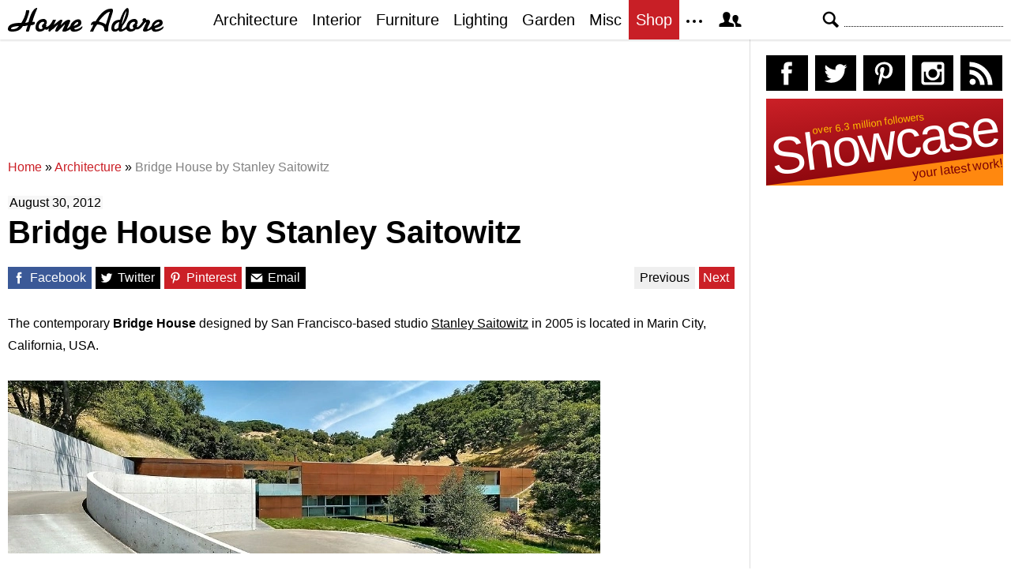

--- FILE ---
content_type: text/html; charset=UTF-8
request_url: https://homeadore.com/2012/08/30/bridge-house-stanley-saitowitz/
body_size: 15518
content:
<!DOCTYPE html>
<html lang="en">
    <head>
    	<meta charset="UTF-8">
	<meta name="viewport" content="width=device-width, height=device-height, initial-scale=1.0, minimum-scale=1.0">
	<meta http-equiv="Content-Type" content="text/html; charset=UTF-8" />
    	<title>Bridge House by Stanley Saitowitz | HomeAdore</title>

	<link rel="preconnect" href="https://s.homeadore.com">
        <link rel="preconnect" href="https://i.homeadore.com">

	<link rel="stylesheet" href="https://s.homeadore.com/css/style-20251015.min.css" as="style">

            	    	    	
        <script defer src="https://s.homeadore.com/js/jquery-3.6.1.min.js" type="text/javascript"></script>
	<script defer src="https://s.homeadore.com/js/4-8-2024.min.js?5" type="text/javascript"></script>

                        
    	<link rel="alternate" type="application/rss+xml" title="RSS 2.0" href="http://feeds.feedburner.com/homeadore">
        <link rel="shortcut icon" href="https://s.homeadore.com/i/favicon.svg" type="image/svg+xml">

    	<meta property="og:image" content="https://homeadore.com/wp-content/uploads/2012/08/016-bridge-house-stanley-saitowitz.jpg"/>
    	
		
	<meta name="description" content="Amazing modern residence design." />
	<meta name="robots" content="max-image-preview:large" />
	<meta name="author" content="Mat Watts"/>
	<meta name="keywords" content="bridge,house,home,villa,residence,modern,contemporary,architecture" />
	<link rel="canonical" href="https://homeadore.com/2012/08/30/bridge-house-stanley-saitowitz/" />
	<meta name="generator" content="All in One SEO (AIOSEO) 4.9.2" />
		<meta property="og:locale" content="en_US" />
		<meta property="og:site_name" content="HomeAdore" />
		<meta property="og:type" content="article" />
		<meta property="og:title" content="Bridge House by Stanley Saitowitz | HomeAdore" />
		<meta property="og:description" content="Amazing modern residence design." />
		<meta property="og:url" content="https://homeadore.com/2012/08/30/bridge-house-stanley-saitowitz/" />
		<meta property="og:image" content="https://homeadore.com/wp-content/uploads/2012/08/016-bridge-house-stanley-saitowitz.jpg" />
		<meta property="og:image:secure_url" content="https://homeadore.com/wp-content/uploads/2012/08/016-bridge-house-stanley-saitowitz.jpg" />
		<meta property="og:image:width" content="750" />
		<meta property="og:image:height" content="368" />
		<meta property="article:published_time" content="2012-08-30T10:19:32+00:00" />
		<meta property="article:modified_time" content="2013-09-24T18:56:16+00:00" />
		<meta property="article:publisher" content="https://facebook.com/homeadore" />
		<meta name="twitter:card" content="summary" />
		<meta name="twitter:site" content="@homeadore" />
		<meta name="twitter:title" content="Bridge House by Stanley Saitowitz | HomeAdore" />
		<meta name="twitter:description" content="Amazing modern residence design." />
		<meta name="twitter:creator" content="@homeadore" />
		<meta name="twitter:image" content="https://homeadore.com/wp-content/uploads/2012/08/016-bridge-house-stanley-saitowitz.jpg" />
		<script type="application/ld+json" class="aioseo-schema">
			{"@context":"https:\/\/schema.org","@graph":[{"@type":"Article","@id":"https:\/\/homeadore.com\/2012\/08\/30\/bridge-house-stanley-saitowitz\/#article","name":"Bridge House by Stanley Saitowitz | HomeAdore","headline":"Bridge House by Stanley Saitowitz","author":{"@id":"https:\/\/homeadore.com\/author\/admin\/#author"},"publisher":{"@id":"https:\/\/homeadore.com\/#organization"},"image":{"@type":"ImageObject","url":"https:\/\/homeadore.com\/wp-content\/uploads\/2012\/08\/016-bridge-house-stanley-saitowitz.jpg","width":750,"height":368},"datePublished":"2012-08-30T10:19:32+00:00","dateModified":"2013-09-24T18:56:16+00:00","inLanguage":"en-US","mainEntityOfPage":{"@id":"https:\/\/homeadore.com\/2012\/08\/30\/bridge-house-stanley-saitowitz\/#webpage"},"isPartOf":{"@id":"https:\/\/homeadore.com\/2012\/08\/30\/bridge-house-stanley-saitowitz\/#webpage"},"articleSection":"Architecture, bridge, contemporary, home, house, modern, residence, villa"},{"@type":"BreadcrumbList","@id":"https:\/\/homeadore.com\/2012\/08\/30\/bridge-house-stanley-saitowitz\/#breadcrumblist","itemListElement":[{"@type":"ListItem","@id":"https:\/\/homeadore.com#listItem","position":1,"name":"Home","item":"https:\/\/homeadore.com","nextItem":{"@type":"ListItem","@id":"https:\/\/homeadore.com\/category\/architecture\/#listItem","name":"Architecture"}},{"@type":"ListItem","@id":"https:\/\/homeadore.com\/category\/architecture\/#listItem","position":2,"name":"Architecture","item":"https:\/\/homeadore.com\/category\/architecture\/","nextItem":{"@type":"ListItem","@id":"https:\/\/homeadore.com\/2012\/08\/30\/bridge-house-stanley-saitowitz\/#listItem","name":"Bridge House by Stanley Saitowitz"},"previousItem":{"@type":"ListItem","@id":"https:\/\/homeadore.com#listItem","name":"Home"}},{"@type":"ListItem","@id":"https:\/\/homeadore.com\/2012\/08\/30\/bridge-house-stanley-saitowitz\/#listItem","position":3,"name":"Bridge House by Stanley Saitowitz","previousItem":{"@type":"ListItem","@id":"https:\/\/homeadore.com\/category\/architecture\/#listItem","name":"Architecture"}}]},{"@type":"Organization","@id":"https:\/\/homeadore.com\/#organization","name":"HomeAdore.com","description":"Architecture, Home Design, Decorating and Remodeling Ideas","url":"https:\/\/homeadore.com\/","logo":{"@type":"ImageObject","url":"https:\/\/pbs.twimg.com\/profile_images\/574694780942180353\/a9-g9eWP_400x400.png","@id":"https:\/\/homeadore.com\/2012\/08\/30\/bridge-house-stanley-saitowitz\/#organizationLogo"},"image":{"@id":"https:\/\/homeadore.com\/2012\/08\/30\/bridge-house-stanley-saitowitz\/#organizationLogo"},"sameAs":["https:\/\/twitter.com\/homeadore","https:\/\/instagram.com\/homeadore","https:\/\/pinterest.com\/homeadore"]},{"@type":"Person","@id":"https:\/\/homeadore.com\/author\/admin\/#author","url":"https:\/\/homeadore.com\/author\/admin\/","name":"Mat Watts","image":{"@type":"ImageObject","@id":"https:\/\/homeadore.com\/2012\/08\/30\/bridge-house-stanley-saitowitz\/#authorImage","url":"https:\/\/secure.gravatar.com\/avatar\/e1507b2e6f3fcf36ce56753db8b51447e45d4a4adbf93ba8a54c41aad9364986?s=96&d=mm&r=g","width":96,"height":96,"caption":"Mat Watts"}},{"@type":"WebPage","@id":"https:\/\/homeadore.com\/2012\/08\/30\/bridge-house-stanley-saitowitz\/#webpage","url":"https:\/\/homeadore.com\/2012\/08\/30\/bridge-house-stanley-saitowitz\/","name":"Bridge House by Stanley Saitowitz | HomeAdore","description":"Amazing modern residence design.","inLanguage":"en-US","isPartOf":{"@id":"https:\/\/homeadore.com\/#website"},"breadcrumb":{"@id":"https:\/\/homeadore.com\/2012\/08\/30\/bridge-house-stanley-saitowitz\/#breadcrumblist"},"author":{"@id":"https:\/\/homeadore.com\/author\/admin\/#author"},"creator":{"@id":"https:\/\/homeadore.com\/author\/admin\/#author"},"image":{"@type":"ImageObject","url":"https:\/\/homeadore.com\/wp-content\/uploads\/2012\/08\/016-bridge-house-stanley-saitowitz.jpg","@id":"https:\/\/homeadore.com\/2012\/08\/30\/bridge-house-stanley-saitowitz\/#mainImage","width":750,"height":368},"primaryImageOfPage":{"@id":"https:\/\/homeadore.com\/2012\/08\/30\/bridge-house-stanley-saitowitz\/#mainImage"},"datePublished":"2012-08-30T10:19:32+00:00","dateModified":"2013-09-24T18:56:16+00:00"},{"@type":"WebSite","@id":"https:\/\/homeadore.com\/#website","url":"https:\/\/homeadore.com\/","name":"HomeAdore","description":"Architecture, Home Design, Decorating and Remodeling Ideas","inLanguage":"en-US","publisher":{"@id":"https:\/\/homeadore.com\/#organization"}}]}
		</script>
		

<link rel="alternate" title="oEmbed (JSON)" type="application/json+oembed" href="https://homeadore.com/wp-json/oembed/1.0/embed?url=https%3A%2F%2Fhomeadore.com%2F2012%2F08%2F30%2Fbridge-house-stanley-saitowitz%2F" />
<link rel="alternate" title="oEmbed (XML)" type="text/xml+oembed" href="https://homeadore.com/wp-json/oembed/1.0/embed?url=https%3A%2F%2Fhomeadore.com%2F2012%2F08%2F30%2Fbridge-house-stanley-saitowitz%2F&#038;format=xml" />
<style id='wp-img-auto-sizes-contain-inline-css' type='text/css'>
img:is([sizes=auto i],[sizes^="auto," i]){contain-intrinsic-size:3000px 1500px}
/*# sourceURL=wp-img-auto-sizes-contain-inline-css */
</style>
<style id='wp-emoji-styles-inline-css' type='text/css'>

	img.wp-smiley, img.emoji {
		display: inline !important;
		border: none !important;
		box-shadow: none !important;
		height: 1em !important;
		width: 1em !important;
		margin: 0 0.07em !important;
		vertical-align: -0.1em !important;
		background: none !important;
		padding: 0 !important;
	}
/*# sourceURL=wp-emoji-styles-inline-css */
</style>
<link rel="https://api.w.org/" href="https://homeadore.com/wp-json/" /><link rel="alternate" title="JSON" type="application/json" href="https://homeadore.com/wp-json/wp/v2/posts/3888" /><link rel='shortlink' href='https://homeadore.com/?p=3888' />
<script type="text/javascript">var ajax_url = "https://homeadore.com/wp-admin/admin-ajax.php";</script>
<script async crossorigin="anonymous" src="https://pagead2.googlesyndication.com/pagead/js/adsbygoogle.js?client=ca-pub-1022153874214545"></script>
<script async src="https://s.homeadore.com/js/lazyhtml.min.js"></script>

<script type="text/javascript">

  window.onload = () => {
    const handlePushNotifications = () => {
      if (document.cookie.includes('FCCDCF=')) {
        initializePushNotifications().then(() => {
          const subscribeButton = document.getElementById("subscribe-button");
          if (subscribeButton && typeof sb !== 'undefined') {
            subscribeButton.addEventListener("click", handleSubscriptionAction);
          }
        });
      } else {
        setTimeout(handlePushNotifications, 1000);
      }
    };

    setTimeout(handlePushNotifications, 1000);
  };

</script>

    </head>

    <body>
    <svg style="display: none;">
	<defs>
		<path id="shape-logo" d="M31 18c1,0 2,-1 3,0 0,1 0,2 0,2 0,1 -3,2 -5,2 -1,2 -2,8 -3,8 -5,0 -3,0 -1,-8 -2,1 -4,1 -6,1 -3,5 -7,7 -14,7 -3,0 -5,-1 -5,-3 0,-8 12,-8 17, -8 3,-5 5,-9 6,-15 0,0 0,-1 0,-1 4,0 4,-1 4,2 -1,4 -3,10 -5,14 1,0 4,-1 4,-1 1,-4 5,-18 11,-18 1,0 -4,9 -6,18zm16 9c-2,2 -4,3 -7,3 -3,0 -5, -2 -5,-5 0,-6 4,-11 10,-11 4,0 5,4 4,6 0,0 0,0 -1,1 1,1 1,2 0,3 1,0 1,0 1,0 3,0 7,-6 8,-9l4 0c-1,2 -2,5 -3,6l0 0c2,0 7,-6 9,-6 1,0 2,0 2,1 0, 1 -2,4 -2,6 2,-2 6,-7 10,-7 1,0 2,1 2,1 0,2 -4,9 -4,10 0,1 4,-3 4,-3 1,-7 14,-13 14,-4 0,5 -8,6 -9,7 0,3 8,0 10,-3 3,5 -14,11 -15,4 0,0 -3,2 -4, 2 -1,1 -3,1 -4,1 -1,0 -2,0 -2,-1 0,-2 4,-8 3,-8 0,0 -6,6 -7,7 -1,1 -2,2 -3,2 -1,0 -2,0 -2,-1 0,-2 4,-9 4,-8 -1,0 -6,5 -7,6 -1,0 -4,3 -4,3 -3,0 -1, -3 -1,-4l0 0c0,0 -3,3 -5,1zm61 -6c-1,0 -2,1 -2,1 -2,0 0,-4 1,-4 1,-1 2,-1 4,-1 3,-5 10,-16 19,-16 2,0 3,0 3,3 -1,5 -6,17 -6,22 0,1 0,1 0,2 0,1 0, 2 -2,2 -4,0 -3,-3 -3,-3 0,-5 -6,-6 -9,-6 -3,4 -4,6 -5,9l-4 0c0,0 0,0 0,0 0,-1 4,-7 4,-9zm55 0c1,1 1,2 0,3 2,2 7,-6 8,-7 -1,-1 -1,-4 2,-4 1,0 2,1 2, 1 0,2 1,1 2,1 2,0 3,1 3,3 0,2 -5,9 -3,9 1,0 4,-3 5,-4 1,-8 14,-12 14,-4 0,5 -9,6 -10,7 0,3 9,0 11,-3 2,5 -14,11 -15,4 -2,1 -6,3 -8,3 -2,0 -3,0 -3, -2 0,-1 4,-9 4,-9 0,-1 0,-1 0,-1 -1,0 -1,1 -2,1 -1,2 -7,10 -11,8 -2,2 -4,3 -7,3 -2,0 -4,-1 -5,-3 -1,0 -4,3 -7,3 -2,0 -2,0 -3,-2 -2,2 -3,2 -5,2 -3, 0 -4,-2 -4,-4 0,-7 4,-11 11,-11 1,-3 3,-8 5,-11 2,-3 6,-7 6,0 0,7 -4,14 -8,19 0,1 -1,3 -1,3 0,1 0,1 1,1 0,0 4,-2 5,-4 1,-5 5,-9 10,-9 4,0 5,4 4, 6 0,0 0,0 -1,1zm-149 2c-3,0 -10,1 -10,3 0,1 1,1 2,1 3,0 6,-1 8,-4zm30 3c0,-1 -1,-2 -1,-3 0,-2 3,-3 3,-4 0,-3 -7,-1 -7,5 0,4 4,3 5,2zm39 -3c2,-1 6, -2 6,-4 0,-3 -4,0 -6,4zm41 -2l5 -16c0,0 0,0 0,0 -5,0 -14,12 -14,12 1,1 5,1 9,4zm20 0c2,-3 6,-13 6,-17l0 0c-3,4 -5,12 -6,17zm-8 6c1,0 4,-1 4,-3 0, -2 1,-5 1,-6 0,0 -2,0 -4,2 -3,3 -3,7 -1,7zm23 -1c0,-1 -1,-2 -1,-3 0,-2 3,-3 3,-4 0,-3 -7,-1 -7,5 0,4 4,3 5,2zm26 -3c2,-1 6,-2 7,-4 0,-3 -6,0 -7,4z"/>
		<path id="shape-search" d="M28.072 24.749l-6.046-6.046c0.912-1.499 1.437-3.256 1.437-5.139 0-5.466-4.738-10.203-10.205-10.203-5.466 0-9.898 4.432-9.898 9.898 0 5.467 4.736 10.205 10.203 10.205 1.818 0 3.52-0.493 4.984-1.349l6.078 6.080c0.597 0.595 1.56 0.595 2.154 0l1.509-1.507c0.594-0.595 0.378-1.344-0.216-1.938zM6.406 13.258c0-3.784 3.067-6.853 6.851-6.853 3.786 0 7.158 3.373 7.158 7.158s-3.067 6.853-6.853 6.853-7.157-3.373-7.157-7.158z"/>
		<path id="shape-facebook" d="M204.067,184.692h-43.144v70.426h43.144V462h82.965V254.238h57.882l6.162-69.546h-64.044 c0,0,0-25.97,0-39.615c0-16.398,3.302-22.89,19.147-22.89c12.766,0,44.896,0,44.896,0V50c0,0-47.326,0-57.441,0 c-61.734,0-89.567,27.179-89.567,79.231C204.067,174.566,204.067,184.692,204.067,184.692z"/>
		<path id="shape-twitter" d="M462,128.223c-15.158,6.724-31.449,11.269-48.547,13.31c17.449-10.461,30.854-27.025,37.164-46.764 c-16.333,9.687-34.422,16.721-53.676,20.511c-15.418-16.428-37.386-26.691-61.698-26.691c-54.56,0-94.668,50.916-82.337,103.787 c-70.25-3.524-132.534-37.177-174.223-88.314c-22.142,37.983-11.485,87.691,26.158,112.85c-13.854-0.438-26.891-4.241-38.285-10.574 c-0.917,39.162,27.146,75.781,67.795,83.949c-11.896,3.237-24.926,3.978-38.17,1.447c10.754,33.58,41.972,58.018,78.96,58.699 C139.604,378.282,94.846,390.721,50,385.436c37.406,23.982,81.837,37.977,129.571,37.977c156.932,0,245.595-132.551,240.251-251.435 C436.339,160.061,450.668,145.174,462,128.223z"/>
		<path id="shape-pinterest" d="M265.653,50C153.22,50,96.526,130.612,96.526,197.833c0,40.702,15.411,76.914,48.462,90.41 c5.418,2.215,10.275,0.077,11.846-5.924c1.093-4.153,3.681-14.631,4.835-18.991c1.584-5.936,0.97-8.018-3.403-13.191 c-9.53-11.242-15.621-25.795-15.621-46.408c0-59.806,44.746-113.343,116.515-113.343c63.549,0,98.465,38.831,98.465,90.69 c0,68.234-30.198,125.824-75.026,125.824c-24.759,0-43.29-20.475-37.351-45.585c7.115-29.981,20.894-62.334,20.894-83.975 c0-19.37-10.398-35.527-31.918-35.527c-25.308,0-45.639,26.182-45.639,61.254c0,22.337,7.549,37.446,7.549,37.446 s-25.898,109.737-30.439,128.954c-9.043,38.273-1.361,85.193-0.708,89.931c0.38,2.809,3.989,3.476,5.621,1.354 c2.335-3.047,32.479-40.26,42.726-77.441c2.9-10.528,16.648-65.049,16.648-65.049c8.221,15.683,32.251,29.497,57.805,29.497 c76.075,0,127.688-69.354,127.688-162.187C415.474,115.374,356.018,50,265.653,50z"/>
		<path id="shape-instagram" d="M414.474,224.292h-35.869 c2.613,10.145,4.156,20.744,4.156,31.699c0,70.023-56.752,126.773-126.761,126.773s-126.763-56.75-126.763-126.773 c0-10.955,1.549-21.555,4.162-31.699H97.53V398.61c0,8.742,7.096,15.832,15.86,15.832h285.219c8.766,0,15.864-7.09,15.864-15.832 V224.292z M414.474,113.378c0-8.75-7.099-15.846-15.864-15.846h-47.526c-8.756,0-15.846,7.096-15.846,15.846v47.545 c0,8.744,7.09,15.846,15.846,15.846h47.526c8.766,0,15.864-7.102,15.864-15.846V113.378z M256,176.769 c-43.763,0-79.233,35.463-79.233,79.223c0,43.756,35.471,79.24,79.233,79.24c43.759,0,79.237-35.484,79.237-79.24 C335.237,212.231,299.759,176.769,256,176.769 M414.474,461.999H97.53c-26.246,0-47.53-21.289-47.53-47.557V97.532 c0-26.254,21.284-47.531,47.53-47.531h316.943c26.25,0,47.526,21.277,47.526,47.531v316.91 C462,440.71,440.724,461.999,414.474,461.999"/>
		<path id="shape-rss" d="M161.757,406.249c0,30.791-24.96,55.751-55.75,55.751c-30.79,0-55.751-24.96-55.751-55.751	s24.961-55.75,55.751-55.75C136.796,350.499,161.757,375.458,161.757,406.249z M50.256,190.424v82.593 C153.994,274.083,238.172,358.261,239.238,462h82.593C320.764,312.48,199.774,191.491,50.256,190.424z M50.256,132.602 c87.695,0.381,170.084,34.695,232.135,96.747c62.175,62.173,96.506,144.764,96.754,232.651h82.6 C461.228,234.858,277.333,50.794,50.256,50V132.602z"/>
		<path id="shape-member" d="M461.957,393.573H355.559c-0.005-115.799-57.887-60.76-57.887-162.232c0-36.629,23.98-56.51,54.772-56.51  c45.495,0,77.158,43.439,34.075,124.666c-14.153,26.684,15.072,33.025,46.469,40.268  C464.372,347.003,461.957,363.55,461.957,393.573z M289.119,325.89c-39.492-9.109-76.254-17.086-58.45-50.652  c54.192-102.17,14.364-156.811-42.862-156.811c-58.354,0-97.202,56.736-42.861,156.811c18.337,33.771-19.809,41.738-58.452,50.652  c-39.476,9.105-36.439,29.918-36.439,67.684h275.505C325.559,355.808,328.596,334.995,289.119,325.89z" />
		<path id="shape-envelope" d="M256.017,273.436L50.847,103.407h410.904L256.017,273.436z M255.983,328.898L50,158.244v250.349h412 V158.653L255.983,328.898z"/>
		<polygon id="shape-plus" points="462,209.528 302.471,209.528 302.471,50 209.529,50 209.529,209.528 50,209.528 50,302.47 209.529,302.47 209.529,462 302.471,462 302.471,302.47 462,302.47 "/>
		<path id="shape-stumbleupon" d="M277.803,216.512l27.146,15.116l42.961-14.528v-29.116c0-50.208-41.99-89.303-91.91-89.303 c-49.738,0-91.911,36.552-91.911,88.759c0,52.208,0,133.029,0,133.029c0,12.041-9.762,21.803-21.803,21.803 c-12.041,0-21.803-9.762-21.803-21.803v-56.375H50c0,0,0,56.463,0,57.127c0,50.865,41.233,92.099,92.099,92.099 c50.419,0,91.388-40.528,92.099-90.777V191.155c0-12.041,9.762-21.803,21.803-21.803s21.803,9.762,21.803,21.803V216.512z M391.517,264.094v59.007c0,12.041-9.763,21.803-21.803,21.803c-12.041,0-21.804-9.762-21.804-21.803v-57.885l-42.961,14.528 l-27.146-15.115v57.408c0.44,50.484,41.509,91.282,92.099,91.282c50.866,0,92.099-41.233,92.099-92.099c0-0.664,0-57.127,0-57.127 H391.517z"/>	</defs>
    </svg>
    
	<header>

		<section id="menu">

 			<section id="search" role="search">

        				<button type="button" id="search_toggle" aria-label="Search">
          					<svg viewBox="0 0 30 30" id="shape_search">
							<use xlink:href="#shape-search"></use>
						</svg>
					</button>   				

					<div>
						<form action="/">
							<span class="screen-reader" id="search_label">Search</span>
        						<input id="q" type="text" name="s" value="" autocomplete="off" aria-labelledby="search_label" />
        						<input type="submit" value="Search" class="screen-reader" />
						</form>
					</div>

  			</section>
		
			<button type="button" id="nav_toggle" aria-label="Menu">
				<span class="bar"></span>
				<span class="bar"></span>
				<span class="bar"></span>
			</button>		

			<a href="/" id="logo" aria-label="Home Page">
				<svg viewBox="0 0 197 31">
					<title>HomeAdore</title>
					<use xlink:href="#shape-logo"></use>
				</svg>
			</a>

			<nav id="nav_top">
				<ul>
					<li><a href="/category/architecture/" aria-label="Category - Architecture">Architecture</a>
						<ul>
							<li><a href="/tag/modern-house/" aria-label="Modern architecture">Modern Houses</a></li>
							<li><a href="/tag/contemporary-house/" aria-label="Contemporary architecture">Contemporary Houses</a></li>
							<li><a href="/tag/midcentury-house/" aria-label="Midcentury architecture">Midcentury Houses</a></li>
							<li><a href="/tag/traditional-house/" aria-label="Traditional architecture">Traditional Houses</a></li>
							<li><a href="/tag/farmhouse/" aria-label="Tag - Farmhouse">Farmhouses</a></li>
							<li><a href="/tag/barn-house/" aria-label="Tag - Barn House">Barn Houses</a></li>
							<li><a href="/tag/beach-house/" aria-label="Tag - Beach House">Beach Houses</a></li>
							<li><a href="/tag/cottage/" aria-label="Tag - Cottage">Cottages</a></li>
							<li><a href="/tag/chalet/" aria-label="Tag - Chalet">Chalets</a></li>
						</ul>
					</li>
					<li><a href="/category/interior/" aria-label="Category - Interiors">Interior</a>
						<ul>
							<li><a href="/tag/modern-interior-design/" aria-label="Modern interiors">Modern</a></li>
							<li><a href="/tag/contemporary-interior-design/" aria-label="Contemporary interiors">Contemporary</a></li>
							<li><a href="/tag/industrial-interior-design/" aria-label="Industrial interiors">Industrial</a></li>
							<li><a href="/tag/eclectic-interior-design/" aria-label="Eclectic interiors">Eclectic</a></li>
							<li><a href="/tag/midcentury-interior-design/" aria-label="Midcentury interiors">Midcentury</a></li>
							<li><a href="/tag/traditional-interior-design/" aria-label="Traditional interiors">Traditional</a></li>
							<li><a href="/tag/farmhouse-interior-design/" aria-label="Farm interiors">Farmhouse</a></li>
							<li><a href="/tag/rustic-interior-design/" aria-label="Rustic interiors">Rustic</a></li>
							<li><a href="/tag/beach-style-interior-design/" aria-label="Beach style interiors">Beach Style</a></li>
							<li><a href="/tag/mediterranean-interior-design/" aria-label="Mediterranean interiors">Mediterranean</a></li>
							<li><a href="/tag/asian-interior-design/" aria-label="Asian interiors">Asian</a></li>
						</ul>
					</li>
					<li><a href="/category/furniture/" aria-label="Furniture design">Furniture</a></li>
					<li><a href="/category/lighting/" aria-label="Lighting design">Lighting</a></li>
					<li><a href="/category/garden-design/" aria-label="Gardens and landscape design">Garden</a></li>
					<li><a href="/category/misc/" aria-label="Miscellaneous">Misc</a></li>
					<li><a href="//shop.homeadore.com/" target="_blank" style="background:#c81f26;color:#fff" rel="noopener" aria-label="Shop Interior Decor">Shop</a></li>
					<li id="more_button"><span>
						<svg height="7" width="20" fill="#000000">
  							<circle cx="2" cy="2" r="2" />
							<circle cx="10" cy="2" r="2" />
							<circle cx="18" cy="2" r="2" />
						</svg>
					</span>
						<ul>
							<li><a href="/upload/" aria-label="Submit your project">Submit Works</a></li>
							<li><a href="/contact/" aria-label="Get in touch with us">Contact</a></li>
						</ul>
					</li>
					<li id="member_button">
						<span>
							<svg viewBox="0 0 512 512">
								<title>Member Area</title>
								<use xlink:href="#shape-member"></use>
							</svg>
						</span>
						<a href="javascript:" class="signin" aria-label="Log in">Sign in</a>
						<ul>
							<li><a href="https://homeadore.com/collections/" aria-label="Your collections">Collections</a></li>
							<li><a href="https://homeadore.com/settings/" aria-label="Your settings">Settings</a></li>
							<li><a href="https://homeadore.com/wp-login.php?action=logout&amp;redirect_to=https%3A%2F%2Fhomeadore.com&amp;_wpnonce=3d863d2d1f" aria-label="Log out">Sign out</a></li>
						</ul>
					<li>
				</ul>
			</nav>

		</section>

	</header>
	
	<div class="wrapper" data-xthreshold="250">

		<div class="grid group">

			<section class="grid-left">

				<div class="grid-left-inner">

									

					
			<style>
                                .googlesw {
                                      display:none;
                                }


				@media all and (min-width: 1024px) {
					.googlesw {
						display:block;
						min-height:90px;
						margin:20px 0;
					}
				}
				
			</style>

                <div class="lazyhtml googlesw" data-lazyhtml>
                <script type="text/lazyhtml">
                <!--
                <ins class="adsbygoogle googlesw" data-ad-client="ca-pub-1022153874214545" data-ad-slot="8234096085" data-ad-format="horizontal" data-full-width-responsive="true"></ins>
                <script type="text/javascript" data-cookiescript="accepted" data-cookiecategory="targeting">(adsbygoogle = window.adsbygoogle || []).push({});</script>
                -->
                </script>
                </div>
                
					<div class="aioseo-breadcrumbs"><span class="aioseo-breadcrumb">
	<a href="https://homeadore.com" title="Home">Home</a>
</span><span class="aioseo-breadcrumb-separator">»</span><span class="aioseo-breadcrumb">
	<a href="https://homeadore.com/category/architecture/" title="Architecture">Architecture</a>
</span><span class="aioseo-breadcrumb-separator">»</span><span class="aioseo-breadcrumb">
	<a href="https://homeadore.com/2012/08/30/bridge-house-stanley-saitowitz/" title="Bridge House by Stanley Saitowitz">Bridge House by Stanley Saitowitz</a>
</span></div>						
					<article class="post inner" data-id="3888" aria-label="Project title">
					
						<time datetime="2012-08-30">August 30, 2012</time>

						<h1>Bridge House by Stanley Saitowitz</h1>

						<div class="share">

							<a href="http://www.facebook.com/sharer/sharer.php?u=https://homeadore.com/2012/08/30/bridge-house-stanley-saitowitz/" rel="external noreferrer nofollow" class="pic_facebook" data-link="facebook" aria-label="Share on Facebook">
									<span>
										<svg viewBox="0 0 512 512">
											<title>Share on Facebook</title>
											<use xlink:href="#shape-facebook"></use>
										</svg>
									</span>
									<abbr>
										Facebook
									</abbr>
							</a>

							<a href="https://twitter.com/intent/tweet?original_referer=https://www.homeadore.com&source=tweetbutton&text=Bridge+House+by+Stanley+Saitowitz&url=https://homeadore.com/2012/08/30/bridge-house-stanley-saitowitz/&via=homeadore" rel="external noreferrer nofollow" class="pic_twitter" data-link="twitter" aria-label="Share on Twitter">
									<span>
										<svg viewBox="0 0 512 512">
											<title>Share on Twitter</title>
											<use xlink:href="#shape-twitter"></use>
										</svg>
									</span>
									<abbr>
										Twitter
									</abbr>
							</a>

							<a href="https://pinterest.com/pin/create/button/?url=https://homeadore.com/2012/08/30/bridge-house-stanley-saitowitz/&amp;media=&amp;media=https://homeadore.com/wp-content/uploads/2012/08/016-bridge-house-stanley-saitowitz.jpg&amp;description=Bridge+House+by+Stanley+Saitowitz" rel="external noreferrer nofollow" class="pic_pinterest" data-link="pinterest" aria-label="Share on Pinterest">
									<span>
										<svg viewBox="0 0 512 512">
											<title>Share on Pinterest</title>
											<use xlink:href="#shape-pinterest"></use>
										</svg>
									</span>
									<abbr>
										Pinterest
									</abbr>
							</a>

							<a href="javascript:;" class="pic_mail" data-link="mail" aria-label="Share via email">
									<span>
										<svg viewBox="0 0 512 512">
											<title>Share with a Friend</title>
											<use xlink:href="#shape-envelope"></use>
										</svg>
									</span>
									<abbr>
										Email
									</abbr>
							</a>

							<div class="navifast">
							<a class="prev" href="https://homeadore.com/2012/08/30/fray-len-house-57studio/" rel="next">Previous</a><a class="next" href="https://homeadore.com/2012/08/30/courtyard-designs/" rel="prev">Next</a>							</div>

						</div>

						<div class="short"><p>The contemporary <strong>Bridge House</strong> designed by San Francisco-based studio <span style="text-decoration: underline;">Stanley Saitowitz</span> in 2005 is located in Marin City, California, USA.</p>
</div><figure>
				<a href="javascript:" data-id="3889" data-href="https://homeadore.com/2012/08/30/bridge-house-stanley-saitowitz/" aria-label="Bridge House by Stanley Saitowitz - Photography 1">
					<picture><source srcset="//i.homeadore.com/wp-content/uploads/2012/08/001-bridge-house-stanley-saitowitz.avif" media="(min-width: 481px)" type="image/avif"><source srcset="//i.homeadore.com/wp-content/uploads/2012/08/001-bridge-house-stanley-saitowitz.webp" media="(min-width: 481px)" type="image/webp"><source srcset="//i.homeadore.com/wp-content/uploads/2012/08/001-bridge-house-stanley-saitowitz.jpg" media="(min-width: 481px)" type="image/jpeg"><source srcset="//i.homeadore.com/wp-content/uploads/2012/08/001-bridge-house-stanley-saitowitz-460x134.avif" media="(max-width: 480px)" type="image/avif"><source srcset="//i.homeadore.com/wp-content/uploads/2012/08/001-bridge-house-stanley-saitowitz-460x134.webp" media="(max-width: 480px)" type="image/webp"><source srcset="//i.homeadore.com/wp-content/uploads/2012/08/001-bridge-house-stanley-saitowitz-460x134.jpg" media="(max-width: 480px)" type="image/jpeg"><img src="//i.homeadore.com/wp-content/uploads/2012/08/001-bridge-house-stanley-saitowitz-460x134.jpg" width="460" height="134" alt="Bridge House by Stanley Saitowitz - 1" fetchpriority="high" style="max-width:750px"></picture>
				</a>
				<div>
					<a href="https://pinterest.com/pin/create/button/?url=https://homeadore.com/2012/08/30/bridge-house-stanley-saitowitz/&media=//i.homeadore.com/wp-content/uploads/2012/08/001-bridge-house-stanley-saitowitz.jpg&description=Bridge+House+by+Stanley+Saitowitz" class="pic_pinterest" data-link="pinterest" aria-label="Pin this image">
						<span>
							<svg viewBox="0 0 512 512">
								<title>Pin on Pinterest</title>
								<use xlink:href="#shape-pinterest"></use>
							</svg>
						</span>
						<abbr>
							Pin
						</abbr>
					</a>
					<a href="javascript:;" class="pic_save" data-link="3889" aria-label="Save this image to your collection">
						<span>
							<svg viewBox="0 0 512 512">
								<title>Save Photo</title>
								<use xlink:href="#shape-plus"></use>
								</svg>
						</span>
						<abbr>
							Save
						</abbr>
					</a>
					<a href="javascript:;" class="pic_mail" data-link="mail" aria-label="Send this image via email">
						<span>
							<svg viewBox="0 0 512 512">
								<title>Email Photo</title>
								<use xlink:href="#shape-envelope"></use>
							</svg>
						</span>
						<abbr>
							Email
						</abbr>
					</a>
				</div>
			</figure>
<figure>
				<a href="javascript:" data-id="3890" data-href="https://homeadore.com/2012/08/30/bridge-house-stanley-saitowitz/" aria-label="Bridge House by Stanley Saitowitz - Photography 2">
					<picture><source data-srcset="//i.homeadore.com/wp-content/uploads/2012/08/002-bridge-house-stanley-saitowitz.avif" media="(min-width: 481px)" type="image/avif"><source data-srcset="//i.homeadore.com/wp-content/uploads/2012/08/002-bridge-house-stanley-saitowitz.webp" media="(min-width: 481px)" type="image/webp"><source data-srcset="//i.homeadore.com/wp-content/uploads/2012/08/002-bridge-house-stanley-saitowitz.jpg" media="(min-width: 481px)" type="image/jpeg"><source data-srcset="//i.homeadore.com/wp-content/uploads/2012/08/002-bridge-house-stanley-saitowitz-460x134.avif" media="(max-width: 480px)" type="image/avif"><source data-srcset="//i.homeadore.com/wp-content/uploads/2012/08/002-bridge-house-stanley-saitowitz-460x134.webp" media="(max-width: 480px)" type="image/webp"><source data-srcset="//i.homeadore.com/wp-content/uploads/2012/08/002-bridge-house-stanley-saitowitz-460x134.jpg" media="(max-width: 480px)" type="image/jpeg"><img loading="lazy" class="lazy" data-src="//i.homeadore.com/wp-content/uploads/2012/08/002-bridge-house-stanley-saitowitz-460x134.jpg" width="460" height="134" alt="Bridge House by Stanley Saitowitz - 2" decoding="async" style="max-width:750px"></picture>
				</a>
				<div>
					<a href="https://pinterest.com/pin/create/button/?url=https://homeadore.com/2012/08/30/bridge-house-stanley-saitowitz/&media=//i.homeadore.com/wp-content/uploads/2012/08/002-bridge-house-stanley-saitowitz.jpg&description=Bridge+House+by+Stanley+Saitowitz" class="pic_pinterest" data-link="pinterest" aria-label="Pin this image">
						<span>
							<svg viewBox="0 0 512 512">
								<title>Pin on Pinterest</title>
								<use xlink:href="#shape-pinterest"></use>
							</svg>
						</span>
						<abbr>
							Pin
						</abbr>
					</a>
					<a href="javascript:;" class="pic_save" data-link="3890" aria-label="Save this image to your collection">
						<span>
							<svg viewBox="0 0 512 512">
								<title>Save Photo</title>
								<use xlink:href="#shape-plus"></use>
								</svg>
						</span>
						<abbr>
							Save
						</abbr>
					</a>
					<a href="javascript:;" class="pic_mail" data-link="mail" aria-label="Send this image via email">
						<span>
							<svg viewBox="0 0 512 512">
								<title>Email Photo</title>
								<use xlink:href="#shape-envelope"></use>
							</svg>
						</span>
						<abbr>
							Email
						</abbr>
					</a>
				</div>
			</figure>
<figure>
				<a href="javascript:" data-id="3891" data-href="https://homeadore.com/2012/08/30/bridge-house-stanley-saitowitz/" aria-label="Bridge House by Stanley Saitowitz - Photography 3">
					<picture><source data-srcset="//i.homeadore.com/wp-content/uploads/2012/08/003-bridge-house-stanley-saitowitz.avif" media="(min-width: 481px)" type="image/avif"><source data-srcset="//i.homeadore.com/wp-content/uploads/2012/08/003-bridge-house-stanley-saitowitz.webp" media="(min-width: 481px)" type="image/webp"><source data-srcset="//i.homeadore.com/wp-content/uploads/2012/08/003-bridge-house-stanley-saitowitz.jpg" media="(min-width: 481px)" type="image/jpeg"><source data-srcset="//i.homeadore.com/wp-content/uploads/2012/08/003-bridge-house-stanley-saitowitz-460x314.avif" media="(max-width: 480px)" type="image/avif"><source data-srcset="//i.homeadore.com/wp-content/uploads/2012/08/003-bridge-house-stanley-saitowitz-460x314.webp" media="(max-width: 480px)" type="image/webp"><source data-srcset="//i.homeadore.com/wp-content/uploads/2012/08/003-bridge-house-stanley-saitowitz-460x314.jpg" media="(max-width: 480px)" type="image/jpeg"><img loading="lazy" class="lazy" data-src="//i.homeadore.com/wp-content/uploads/2012/08/003-bridge-house-stanley-saitowitz-460x314.jpg" width="460" height="314" alt="Bridge House by Stanley Saitowitz - 3" decoding="async" style="max-width:750px"></picture>
				</a>
				<div>
					<a href="https://pinterest.com/pin/create/button/?url=https://homeadore.com/2012/08/30/bridge-house-stanley-saitowitz/&media=//i.homeadore.com/wp-content/uploads/2012/08/003-bridge-house-stanley-saitowitz.jpg&description=Bridge+House+by+Stanley+Saitowitz" class="pic_pinterest" data-link="pinterest" aria-label="Pin this image">
						<span>
							<svg viewBox="0 0 512 512">
								<title>Pin on Pinterest</title>
								<use xlink:href="#shape-pinterest"></use>
							</svg>
						</span>
						<abbr>
							Pin
						</abbr>
					</a>
					<a href="javascript:;" class="pic_save" data-link="3891" aria-label="Save this image to your collection">
						<span>
							<svg viewBox="0 0 512 512">
								<title>Save Photo</title>
								<use xlink:href="#shape-plus"></use>
								</svg>
						</span>
						<abbr>
							Save
						</abbr>
					</a>
					<a href="javascript:;" class="pic_mail" data-link="mail" aria-label="Send this image via email">
						<span>
							<svg viewBox="0 0 512 512">
								<title>Email Photo</title>
								<use xlink:href="#shape-envelope"></use>
							</svg>
						</span>
						<abbr>
							Email
						</abbr>
					</a>
				</div>
			</figure>
                <div class="lazyhtml" data-lazyhtml>
                <script type="text/lazyhtml">
                <!--
                <ins class="adsbygoogle" style="display:block;margin-bottom:20px" data-ad-client="ca-pub-1022153874214545" data-ad-slot="5607932741" data-ad-format="auto" data-full-width-responsive="true"></ins>
                <script type="text/javascript" data-cookiescript="accepted" data-cookiecategory="targeting">(adsbygoogle = window.adsbygoogle || []).push({});</script>
                -->
                </script>
                </div>
                </p>
<figure>
				<a href="javascript:" data-id="3892" data-href="https://homeadore.com/2012/08/30/bridge-house-stanley-saitowitz/" aria-label="Bridge House by Stanley Saitowitz - Photography 4">
					<picture><source data-srcset="//i.homeadore.com/wp-content/uploads/2012/08/004-bridge-house-stanley-saitowitz.avif" media="(min-width: 481px)" type="image/avif"><source data-srcset="//i.homeadore.com/wp-content/uploads/2012/08/004-bridge-house-stanley-saitowitz.webp" media="(min-width: 481px)" type="image/webp"><source data-srcset="//i.homeadore.com/wp-content/uploads/2012/08/004-bridge-house-stanley-saitowitz.jpg" media="(min-width: 481px)" type="image/jpeg"><source data-srcset="//i.homeadore.com/wp-content/uploads/2012/08/004-bridge-house-stanley-saitowitz-460x268.avif" media="(max-width: 480px)" type="image/avif"><source data-srcset="//i.homeadore.com/wp-content/uploads/2012/08/004-bridge-house-stanley-saitowitz-460x268.webp" media="(max-width: 480px)" type="image/webp"><source data-srcset="//i.homeadore.com/wp-content/uploads/2012/08/004-bridge-house-stanley-saitowitz-460x268.jpg" media="(max-width: 480px)" type="image/jpeg"><img loading="lazy" class="lazy" data-src="//i.homeadore.com/wp-content/uploads/2012/08/004-bridge-house-stanley-saitowitz-460x268.jpg" width="460" height="268" alt="Bridge House by Stanley Saitowitz - 4" decoding="async" style="max-width:750px"></picture>
				</a>
				<div>
					<a href="https://pinterest.com/pin/create/button/?url=https://homeadore.com/2012/08/30/bridge-house-stanley-saitowitz/&media=//i.homeadore.com/wp-content/uploads/2012/08/004-bridge-house-stanley-saitowitz.jpg&description=Bridge+House+by+Stanley+Saitowitz" class="pic_pinterest" data-link="pinterest" aria-label="Pin this image">
						<span>
							<svg viewBox="0 0 512 512">
								<title>Pin on Pinterest</title>
								<use xlink:href="#shape-pinterest"></use>
							</svg>
						</span>
						<abbr>
							Pin
						</abbr>
					</a>
					<a href="javascript:;" class="pic_save" data-link="3892" aria-label="Save this image to your collection">
						<span>
							<svg viewBox="0 0 512 512">
								<title>Save Photo</title>
								<use xlink:href="#shape-plus"></use>
								</svg>
						</span>
						<abbr>
							Save
						</abbr>
					</a>
					<a href="javascript:;" class="pic_mail" data-link="mail" aria-label="Send this image via email">
						<span>
							<svg viewBox="0 0 512 512">
								<title>Email Photo</title>
								<use xlink:href="#shape-envelope"></use>
							</svg>
						</span>
						<abbr>
							Email
						</abbr>
					</a>
				</div>
			</figure>
<figure>
				<a href="javascript:" data-id="3893" data-href="https://homeadore.com/2012/08/30/bridge-house-stanley-saitowitz/" aria-label="Bridge House by Stanley Saitowitz - Photography 5">
					<picture><source data-srcset="//i.homeadore.com/wp-content/uploads/2012/08/005-bridge-house-stanley-saitowitz.avif" media="(min-width: 481px)" type="image/avif"><source data-srcset="//i.homeadore.com/wp-content/uploads/2012/08/005-bridge-house-stanley-saitowitz.webp" media="(min-width: 481px)" type="image/webp"><source data-srcset="//i.homeadore.com/wp-content/uploads/2012/08/005-bridge-house-stanley-saitowitz.jpg" media="(min-width: 481px)" type="image/jpeg"><source data-srcset="//i.homeadore.com/wp-content/uploads/2012/08/005-bridge-house-stanley-saitowitz-460x593.avif" media="(max-width: 480px)" type="image/avif"><source data-srcset="//i.homeadore.com/wp-content/uploads/2012/08/005-bridge-house-stanley-saitowitz-460x593.webp" media="(max-width: 480px)" type="image/webp"><source data-srcset="//i.homeadore.com/wp-content/uploads/2012/08/005-bridge-house-stanley-saitowitz-460x593.jpg" media="(max-width: 480px)" type="image/jpeg"><img loading="lazy" class="lazy" data-src="//i.homeadore.com/wp-content/uploads/2012/08/005-bridge-house-stanley-saitowitz-460x593.jpg" width="460" height="593" alt="Bridge House by Stanley Saitowitz - 5" decoding="async" style="max-width:750px"></picture>
				</a>
				<div>
					<a href="https://pinterest.com/pin/create/button/?url=https://homeadore.com/2012/08/30/bridge-house-stanley-saitowitz/&media=//i.homeadore.com/wp-content/uploads/2012/08/005-bridge-house-stanley-saitowitz.jpg&description=Bridge+House+by+Stanley+Saitowitz" class="pic_pinterest" data-link="pinterest" aria-label="Pin this image">
						<span>
							<svg viewBox="0 0 512 512">
								<title>Pin on Pinterest</title>
								<use xlink:href="#shape-pinterest"></use>
							</svg>
						</span>
						<abbr>
							Pin
						</abbr>
					</a>
					<a href="javascript:;" class="pic_save" data-link="3893" aria-label="Save this image to your collection">
						<span>
							<svg viewBox="0 0 512 512">
								<title>Save Photo</title>
								<use xlink:href="#shape-plus"></use>
								</svg>
						</span>
						<abbr>
							Save
						</abbr>
					</a>
					<a href="javascript:;" class="pic_mail" data-link="mail" aria-label="Send this image via email">
						<span>
							<svg viewBox="0 0 512 512">
								<title>Email Photo</title>
								<use xlink:href="#shape-envelope"></use>
							</svg>
						</span>
						<abbr>
							Email
						</abbr>
					</a>
				</div>
			</figure>
<figure>
				<a href="javascript:" data-id="3894" data-href="https://homeadore.com/2012/08/30/bridge-house-stanley-saitowitz/" aria-label="Bridge House by Stanley Saitowitz - Photography 6">
					<picture><source data-srcset="//i.homeadore.com/wp-content/uploads/2012/08/006-bridge-house-stanley-saitowitz.avif" media="(min-width: 481px)" type="image/avif"><source data-srcset="//i.homeadore.com/wp-content/uploads/2012/08/006-bridge-house-stanley-saitowitz.webp" media="(min-width: 481px)" type="image/webp"><source data-srcset="//i.homeadore.com/wp-content/uploads/2012/08/006-bridge-house-stanley-saitowitz.jpg" media="(min-width: 481px)" type="image/jpeg"><source data-srcset="//i.homeadore.com/wp-content/uploads/2012/08/006-bridge-house-stanley-saitowitz-460x203.avif" media="(max-width: 480px)" type="image/avif"><source data-srcset="//i.homeadore.com/wp-content/uploads/2012/08/006-bridge-house-stanley-saitowitz-460x203.webp" media="(max-width: 480px)" type="image/webp"><source data-srcset="//i.homeadore.com/wp-content/uploads/2012/08/006-bridge-house-stanley-saitowitz-460x203.jpg" media="(max-width: 480px)" type="image/jpeg"><img loading="lazy" class="lazy" data-src="//i.homeadore.com/wp-content/uploads/2012/08/006-bridge-house-stanley-saitowitz-460x203.jpg" width="460" height="203" alt="Bridge House by Stanley Saitowitz - 6" decoding="async" style="max-width:750px"></picture>
				</a>
				<div>
					<a href="https://pinterest.com/pin/create/button/?url=https://homeadore.com/2012/08/30/bridge-house-stanley-saitowitz/&media=//i.homeadore.com/wp-content/uploads/2012/08/006-bridge-house-stanley-saitowitz.jpg&description=Bridge+House+by+Stanley+Saitowitz" class="pic_pinterest" data-link="pinterest" aria-label="Pin this image">
						<span>
							<svg viewBox="0 0 512 512">
								<title>Pin on Pinterest</title>
								<use xlink:href="#shape-pinterest"></use>
							</svg>
						</span>
						<abbr>
							Pin
						</abbr>
					</a>
					<a href="javascript:;" class="pic_save" data-link="3894" aria-label="Save this image to your collection">
						<span>
							<svg viewBox="0 0 512 512">
								<title>Save Photo</title>
								<use xlink:href="#shape-plus"></use>
								</svg>
						</span>
						<abbr>
							Save
						</abbr>
					</a>
					<a href="javascript:;" class="pic_mail" data-link="mail" aria-label="Send this image via email">
						<span>
							<svg viewBox="0 0 512 512">
								<title>Email Photo</title>
								<use xlink:href="#shape-envelope"></use>
							</svg>
						</span>
						<abbr>
							Email
						</abbr>
					</a>
				</div>
			</figure>
                <div class="lazyhtml" data-lazyhtml>
                <script type="text/lazyhtml">
                <!--
                <ins class="adsbygoogle" style="display:block;margin-bottom:20px" data-ad-client="ca-pub-1022153874214545" data-ad-slot="5607932741" data-ad-format="auto" data-full-width-responsive="true"></ins>
                <script type="text/javascript" data-cookiescript="accepted" data-cookiecategory="targeting">(adsbygoogle = window.adsbygoogle || []).push({});</script>
                -->
                </script>
                </div>
                </p>
<figure>
				<a href="javascript:" data-id="3895" data-href="https://homeadore.com/2012/08/30/bridge-house-stanley-saitowitz/" aria-label="Bridge House by Stanley Saitowitz - Photography 7">
					<picture><source data-srcset="//i.homeadore.com/wp-content/uploads/2012/08/007-bridge-house-stanley-saitowitz.avif" media="(min-width: 481px)" type="image/avif"><source data-srcset="//i.homeadore.com/wp-content/uploads/2012/08/007-bridge-house-stanley-saitowitz.webp" media="(min-width: 481px)" type="image/webp"><source data-srcset="//i.homeadore.com/wp-content/uploads/2012/08/007-bridge-house-stanley-saitowitz.jpg" media="(min-width: 481px)" type="image/jpeg"><source data-srcset="//i.homeadore.com/wp-content/uploads/2012/08/007-bridge-house-stanley-saitowitz-460x243.avif" media="(max-width: 480px)" type="image/avif"><source data-srcset="//i.homeadore.com/wp-content/uploads/2012/08/007-bridge-house-stanley-saitowitz-460x243.webp" media="(max-width: 480px)" type="image/webp"><source data-srcset="//i.homeadore.com/wp-content/uploads/2012/08/007-bridge-house-stanley-saitowitz-460x243.jpg" media="(max-width: 480px)" type="image/jpeg"><img loading="lazy" class="lazy" data-src="//i.homeadore.com/wp-content/uploads/2012/08/007-bridge-house-stanley-saitowitz-460x243.jpg" width="460" height="243" alt="Bridge House by Stanley Saitowitz - 7" decoding="async" style="max-width:750px"></picture>
				</a>
				<div>
					<a href="https://pinterest.com/pin/create/button/?url=https://homeadore.com/2012/08/30/bridge-house-stanley-saitowitz/&media=//i.homeadore.com/wp-content/uploads/2012/08/007-bridge-house-stanley-saitowitz.jpg&description=Bridge+House+by+Stanley+Saitowitz" class="pic_pinterest" data-link="pinterest" aria-label="Pin this image">
						<span>
							<svg viewBox="0 0 512 512">
								<title>Pin on Pinterest</title>
								<use xlink:href="#shape-pinterest"></use>
							</svg>
						</span>
						<abbr>
							Pin
						</abbr>
					</a>
					<a href="javascript:;" class="pic_save" data-link="3895" aria-label="Save this image to your collection">
						<span>
							<svg viewBox="0 0 512 512">
								<title>Save Photo</title>
								<use xlink:href="#shape-plus"></use>
								</svg>
						</span>
						<abbr>
							Save
						</abbr>
					</a>
					<a href="javascript:;" class="pic_mail" data-link="mail" aria-label="Send this image via email">
						<span>
							<svg viewBox="0 0 512 512">
								<title>Email Photo</title>
								<use xlink:href="#shape-envelope"></use>
							</svg>
						</span>
						<abbr>
							Email
						</abbr>
					</a>
				</div>
			</figure>
<figure>
				<a href="javascript:" data-id="3896" data-href="https://homeadore.com/2012/08/30/bridge-house-stanley-saitowitz/" aria-label="Bridge House by Stanley Saitowitz - Photography 8">
					<picture><source data-srcset="//i.homeadore.com/wp-content/uploads/2012/08/008-bridge-house-stanley-saitowitz.avif" media="(min-width: 481px)" type="image/avif"><source data-srcset="//i.homeadore.com/wp-content/uploads/2012/08/008-bridge-house-stanley-saitowitz.webp" media="(min-width: 481px)" type="image/webp"><source data-srcset="//i.homeadore.com/wp-content/uploads/2012/08/008-bridge-house-stanley-saitowitz.jpg" media="(min-width: 481px)" type="image/jpeg"><source data-srcset="//i.homeadore.com/wp-content/uploads/2012/08/008-bridge-house-stanley-saitowitz-460x247.avif" media="(max-width: 480px)" type="image/avif"><source data-srcset="//i.homeadore.com/wp-content/uploads/2012/08/008-bridge-house-stanley-saitowitz-460x247.webp" media="(max-width: 480px)" type="image/webp"><source data-srcset="//i.homeadore.com/wp-content/uploads/2012/08/008-bridge-house-stanley-saitowitz-460x247.jpg" media="(max-width: 480px)" type="image/jpeg"><img loading="lazy" class="lazy" data-src="//i.homeadore.com/wp-content/uploads/2012/08/008-bridge-house-stanley-saitowitz-460x247.jpg" width="460" height="247" alt="Bridge House by Stanley Saitowitz - 8" decoding="async" style="max-width:750px"></picture>
				</a>
				<div>
					<a href="https://pinterest.com/pin/create/button/?url=https://homeadore.com/2012/08/30/bridge-house-stanley-saitowitz/&media=//i.homeadore.com/wp-content/uploads/2012/08/008-bridge-house-stanley-saitowitz.jpg&description=Bridge+House+by+Stanley+Saitowitz" class="pic_pinterest" data-link="pinterest" aria-label="Pin this image">
						<span>
							<svg viewBox="0 0 512 512">
								<title>Pin on Pinterest</title>
								<use xlink:href="#shape-pinterest"></use>
							</svg>
						</span>
						<abbr>
							Pin
						</abbr>
					</a>
					<a href="javascript:;" class="pic_save" data-link="3896" aria-label="Save this image to your collection">
						<span>
							<svg viewBox="0 0 512 512">
								<title>Save Photo</title>
								<use xlink:href="#shape-plus"></use>
								</svg>
						</span>
						<abbr>
							Save
						</abbr>
					</a>
					<a href="javascript:;" class="pic_mail" data-link="mail" aria-label="Send this image via email">
						<span>
							<svg viewBox="0 0 512 512">
								<title>Email Photo</title>
								<use xlink:href="#shape-envelope"></use>
							</svg>
						</span>
						<abbr>
							Email
						</abbr>
					</a>
				</div>
			</figure>
<figure>
				<a href="javascript:" data-id="3897" data-href="https://homeadore.com/2012/08/30/bridge-house-stanley-saitowitz/" aria-label="Bridge House by Stanley Saitowitz - Photography 9">
					<picture><source data-srcset="//i.homeadore.com/wp-content/uploads/2012/08/009-bridge-house-stanley-saitowitz.avif" media="(min-width: 481px)" type="image/avif"><source data-srcset="//i.homeadore.com/wp-content/uploads/2012/08/009-bridge-house-stanley-saitowitz.webp" media="(min-width: 481px)" type="image/webp"><source data-srcset="//i.homeadore.com/wp-content/uploads/2012/08/009-bridge-house-stanley-saitowitz.jpg" media="(min-width: 481px)" type="image/jpeg"><source data-srcset="//i.homeadore.com/wp-content/uploads/2012/08/009-bridge-house-stanley-saitowitz-460x220.avif" media="(max-width: 480px)" type="image/avif"><source data-srcset="//i.homeadore.com/wp-content/uploads/2012/08/009-bridge-house-stanley-saitowitz-460x220.webp" media="(max-width: 480px)" type="image/webp"><source data-srcset="//i.homeadore.com/wp-content/uploads/2012/08/009-bridge-house-stanley-saitowitz-460x220.jpg" media="(max-width: 480px)" type="image/jpeg"><img loading="lazy" class="lazy" data-src="//i.homeadore.com/wp-content/uploads/2012/08/009-bridge-house-stanley-saitowitz-460x220.jpg" width="460" height="220" alt="Bridge House by Stanley Saitowitz - 9" decoding="async" style="max-width:750px"></picture>
				</a>
				<div>
					<a href="https://pinterest.com/pin/create/button/?url=https://homeadore.com/2012/08/30/bridge-house-stanley-saitowitz/&media=//i.homeadore.com/wp-content/uploads/2012/08/009-bridge-house-stanley-saitowitz.jpg&description=Bridge+House+by+Stanley+Saitowitz" class="pic_pinterest" data-link="pinterest" aria-label="Pin this image">
						<span>
							<svg viewBox="0 0 512 512">
								<title>Pin on Pinterest</title>
								<use xlink:href="#shape-pinterest"></use>
							</svg>
						</span>
						<abbr>
							Pin
						</abbr>
					</a>
					<a href="javascript:;" class="pic_save" data-link="3897" aria-label="Save this image to your collection">
						<span>
							<svg viewBox="0 0 512 512">
								<title>Save Photo</title>
								<use xlink:href="#shape-plus"></use>
								</svg>
						</span>
						<abbr>
							Save
						</abbr>
					</a>
					<a href="javascript:;" class="pic_mail" data-link="mail" aria-label="Send this image via email">
						<span>
							<svg viewBox="0 0 512 512">
								<title>Email Photo</title>
								<use xlink:href="#shape-envelope"></use>
							</svg>
						</span>
						<abbr>
							Email
						</abbr>
					</a>
				</div>
			</figure>
<figure>
				<a href="javascript:" data-id="3898" data-href="https://homeadore.com/2012/08/30/bridge-house-stanley-saitowitz/" aria-label="Bridge House by Stanley Saitowitz - Photography 10">
					<picture><source data-srcset="//i.homeadore.com/wp-content/uploads/2012/08/010-bridge-house-stanley-saitowitz.avif" media="(min-width: 481px)" type="image/avif"><source data-srcset="//i.homeadore.com/wp-content/uploads/2012/08/010-bridge-house-stanley-saitowitz.webp" media="(min-width: 481px)" type="image/webp"><source data-srcset="//i.homeadore.com/wp-content/uploads/2012/08/010-bridge-house-stanley-saitowitz.jpg" media="(min-width: 481px)" type="image/jpeg"><source data-srcset="//i.homeadore.com/wp-content/uploads/2012/08/010-bridge-house-stanley-saitowitz-460x369.avif" media="(max-width: 480px)" type="image/avif"><source data-srcset="//i.homeadore.com/wp-content/uploads/2012/08/010-bridge-house-stanley-saitowitz-460x369.webp" media="(max-width: 480px)" type="image/webp"><source data-srcset="//i.homeadore.com/wp-content/uploads/2012/08/010-bridge-house-stanley-saitowitz-460x369.jpg" media="(max-width: 480px)" type="image/jpeg"><img loading="lazy" class="lazy" data-src="//i.homeadore.com/wp-content/uploads/2012/08/010-bridge-house-stanley-saitowitz-460x369.jpg" width="460" height="369" alt="Bridge House by Stanley Saitowitz - 10" decoding="async" style="max-width:750px"></picture>
				</a>
				<div>
					<a href="https://pinterest.com/pin/create/button/?url=https://homeadore.com/2012/08/30/bridge-house-stanley-saitowitz/&media=//i.homeadore.com/wp-content/uploads/2012/08/010-bridge-house-stanley-saitowitz.jpg&description=Bridge+House+by+Stanley+Saitowitz" class="pic_pinterest" data-link="pinterest" aria-label="Pin this image">
						<span>
							<svg viewBox="0 0 512 512">
								<title>Pin on Pinterest</title>
								<use xlink:href="#shape-pinterest"></use>
							</svg>
						</span>
						<abbr>
							Pin
						</abbr>
					</a>
					<a href="javascript:;" class="pic_save" data-link="3898" aria-label="Save this image to your collection">
						<span>
							<svg viewBox="0 0 512 512">
								<title>Save Photo</title>
								<use xlink:href="#shape-plus"></use>
								</svg>
						</span>
						<abbr>
							Save
						</abbr>
					</a>
					<a href="javascript:;" class="pic_mail" data-link="mail" aria-label="Send this image via email">
						<span>
							<svg viewBox="0 0 512 512">
								<title>Email Photo</title>
								<use xlink:href="#shape-envelope"></use>
							</svg>
						</span>
						<abbr>
							Email
						</abbr>
					</a>
				</div>
			</figure>
<figure>
				<a href="javascript:" data-id="3899" data-href="https://homeadore.com/2012/08/30/bridge-house-stanley-saitowitz/" aria-label="Bridge House by Stanley Saitowitz - Photography 11">
					<picture><source data-srcset="//i.homeadore.com/wp-content/uploads/2012/08/011-bridge-house-stanley-saitowitz.avif" media="(min-width: 481px)" type="image/avif"><source data-srcset="//i.homeadore.com/wp-content/uploads/2012/08/011-bridge-house-stanley-saitowitz.webp" media="(min-width: 481px)" type="image/webp"><source data-srcset="//i.homeadore.com/wp-content/uploads/2012/08/011-bridge-house-stanley-saitowitz.jpg" media="(min-width: 481px)" type="image/jpeg"><source data-srcset="//i.homeadore.com/wp-content/uploads/2012/08/011-bridge-house-stanley-saitowitz-460x291.avif" media="(max-width: 480px)" type="image/avif"><source data-srcset="//i.homeadore.com/wp-content/uploads/2012/08/011-bridge-house-stanley-saitowitz-460x291.webp" media="(max-width: 480px)" type="image/webp"><source data-srcset="//i.homeadore.com/wp-content/uploads/2012/08/011-bridge-house-stanley-saitowitz-460x291.jpg" media="(max-width: 480px)" type="image/jpeg"><img loading="lazy" class="lazy" data-src="//i.homeadore.com/wp-content/uploads/2012/08/011-bridge-house-stanley-saitowitz-460x291.jpg" width="460" height="291" alt="Bridge House by Stanley Saitowitz - 11" decoding="async" style="max-width:750px"></picture>
				</a>
				<div>
					<a href="https://pinterest.com/pin/create/button/?url=https://homeadore.com/2012/08/30/bridge-house-stanley-saitowitz/&media=//i.homeadore.com/wp-content/uploads/2012/08/011-bridge-house-stanley-saitowitz.jpg&description=Bridge+House+by+Stanley+Saitowitz" class="pic_pinterest" data-link="pinterest" aria-label="Pin this image">
						<span>
							<svg viewBox="0 0 512 512">
								<title>Pin on Pinterest</title>
								<use xlink:href="#shape-pinterest"></use>
							</svg>
						</span>
						<abbr>
							Pin
						</abbr>
					</a>
					<a href="javascript:;" class="pic_save" data-link="3899" aria-label="Save this image to your collection">
						<span>
							<svg viewBox="0 0 512 512">
								<title>Save Photo</title>
								<use xlink:href="#shape-plus"></use>
								</svg>
						</span>
						<abbr>
							Save
						</abbr>
					</a>
					<a href="javascript:;" class="pic_mail" data-link="mail" aria-label="Send this image via email">
						<span>
							<svg viewBox="0 0 512 512">
								<title>Email Photo</title>
								<use xlink:href="#shape-envelope"></use>
							</svg>
						</span>
						<abbr>
							Email
						</abbr>
					</a>
				</div>
			</figure>
<figure>
				<a href="javascript:" data-id="3900" data-href="https://homeadore.com/2012/08/30/bridge-house-stanley-saitowitz/" aria-label="Bridge House by Stanley Saitowitz - Photography 12">
					<picture><source data-srcset="//i.homeadore.com/wp-content/uploads/2012/08/012-bridge-house-stanley-saitowitz.avif" media="(min-width: 481px)" type="image/avif"><source data-srcset="//i.homeadore.com/wp-content/uploads/2012/08/012-bridge-house-stanley-saitowitz.webp" media="(min-width: 481px)" type="image/webp"><source data-srcset="//i.homeadore.com/wp-content/uploads/2012/08/012-bridge-house-stanley-saitowitz.jpg" media="(min-width: 481px)" type="image/jpeg"><source data-srcset="//i.homeadore.com/wp-content/uploads/2012/08/012-bridge-house-stanley-saitowitz-460x295.avif" media="(max-width: 480px)" type="image/avif"><source data-srcset="//i.homeadore.com/wp-content/uploads/2012/08/012-bridge-house-stanley-saitowitz-460x295.webp" media="(max-width: 480px)" type="image/webp"><source data-srcset="//i.homeadore.com/wp-content/uploads/2012/08/012-bridge-house-stanley-saitowitz-460x295.jpg" media="(max-width: 480px)" type="image/jpeg"><img loading="lazy" class="lazy" data-src="//i.homeadore.com/wp-content/uploads/2012/08/012-bridge-house-stanley-saitowitz-460x295.jpg" width="460" height="295" alt="Bridge House by Stanley Saitowitz - 12" decoding="async" style="max-width:750px"></picture>
				</a>
				<div>
					<a href="https://pinterest.com/pin/create/button/?url=https://homeadore.com/2012/08/30/bridge-house-stanley-saitowitz/&media=//i.homeadore.com/wp-content/uploads/2012/08/012-bridge-house-stanley-saitowitz.jpg&description=Bridge+House+by+Stanley+Saitowitz" class="pic_pinterest" data-link="pinterest" aria-label="Pin this image">
						<span>
							<svg viewBox="0 0 512 512">
								<title>Pin on Pinterest</title>
								<use xlink:href="#shape-pinterest"></use>
							</svg>
						</span>
						<abbr>
							Pin
						</abbr>
					</a>
					<a href="javascript:;" class="pic_save" data-link="3900" aria-label="Save this image to your collection">
						<span>
							<svg viewBox="0 0 512 512">
								<title>Save Photo</title>
								<use xlink:href="#shape-plus"></use>
								</svg>
						</span>
						<abbr>
							Save
						</abbr>
					</a>
					<a href="javascript:;" class="pic_mail" data-link="mail" aria-label="Send this image via email">
						<span>
							<svg viewBox="0 0 512 512">
								<title>Email Photo</title>
								<use xlink:href="#shape-envelope"></use>
							</svg>
						</span>
						<abbr>
							Email
						</abbr>
					</a>
				</div>
			</figure>
<figure>
				<a href="javascript:" data-id="3901" data-href="https://homeadore.com/2012/08/30/bridge-house-stanley-saitowitz/" aria-label="Bridge House by Stanley Saitowitz - Photography 13">
					<picture><source data-srcset="//i.homeadore.com/wp-content/uploads/2012/08/013-bridge-house-stanley-saitowitz.avif" media="(min-width: 481px)" type="image/avif"><source data-srcset="//i.homeadore.com/wp-content/uploads/2012/08/013-bridge-house-stanley-saitowitz.webp" media="(min-width: 481px)" type="image/webp"><source data-srcset="//i.homeadore.com/wp-content/uploads/2012/08/013-bridge-house-stanley-saitowitz.jpg" media="(min-width: 481px)" type="image/jpeg"><source data-srcset="//i.homeadore.com/wp-content/uploads/2012/08/013-bridge-house-stanley-saitowitz-460x299.avif" media="(max-width: 480px)" type="image/avif"><source data-srcset="//i.homeadore.com/wp-content/uploads/2012/08/013-bridge-house-stanley-saitowitz-460x299.webp" media="(max-width: 480px)" type="image/webp"><source data-srcset="//i.homeadore.com/wp-content/uploads/2012/08/013-bridge-house-stanley-saitowitz-460x299.jpg" media="(max-width: 480px)" type="image/jpeg"><img loading="lazy" class="lazy" data-src="//i.homeadore.com/wp-content/uploads/2012/08/013-bridge-house-stanley-saitowitz-460x299.jpg" width="460" height="299" alt="Bridge House by Stanley Saitowitz - 13" decoding="async" style="max-width:750px"></picture>
				</a>
				<div>
					<a href="https://pinterest.com/pin/create/button/?url=https://homeadore.com/2012/08/30/bridge-house-stanley-saitowitz/&media=//i.homeadore.com/wp-content/uploads/2012/08/013-bridge-house-stanley-saitowitz.jpg&description=Bridge+House+by+Stanley+Saitowitz" class="pic_pinterest" data-link="pinterest" aria-label="Pin this image">
						<span>
							<svg viewBox="0 0 512 512">
								<title>Pin on Pinterest</title>
								<use xlink:href="#shape-pinterest"></use>
							</svg>
						</span>
						<abbr>
							Pin
						</abbr>
					</a>
					<a href="javascript:;" class="pic_save" data-link="3901" aria-label="Save this image to your collection">
						<span>
							<svg viewBox="0 0 512 512">
								<title>Save Photo</title>
								<use xlink:href="#shape-plus"></use>
								</svg>
						</span>
						<abbr>
							Save
						</abbr>
					</a>
					<a href="javascript:;" class="pic_mail" data-link="mail" aria-label="Send this image via email">
						<span>
							<svg viewBox="0 0 512 512">
								<title>Email Photo</title>
								<use xlink:href="#shape-envelope"></use>
							</svg>
						</span>
						<abbr>
							Email
						</abbr>
					</a>
				</div>
			</figure>
<figure>
				<a href="javascript:" data-id="3902" data-href="https://homeadore.com/2012/08/30/bridge-house-stanley-saitowitz/" aria-label="Bridge House by Stanley Saitowitz - Photography 14">
					<picture><source data-srcset="//i.homeadore.com/wp-content/uploads/2012/08/014-bridge-house-stanley-saitowitz.avif" media="(min-width: 481px)" type="image/avif"><source data-srcset="//i.homeadore.com/wp-content/uploads/2012/08/014-bridge-house-stanley-saitowitz.webp" media="(min-width: 481px)" type="image/webp"><source data-srcset="//i.homeadore.com/wp-content/uploads/2012/08/014-bridge-house-stanley-saitowitz.jpg" media="(min-width: 481px)" type="image/jpeg"><source data-srcset="//i.homeadore.com/wp-content/uploads/2012/08/014-bridge-house-stanley-saitowitz-460x255.avif" media="(max-width: 480px)" type="image/avif"><source data-srcset="//i.homeadore.com/wp-content/uploads/2012/08/014-bridge-house-stanley-saitowitz-460x255.webp" media="(max-width: 480px)" type="image/webp"><source data-srcset="//i.homeadore.com/wp-content/uploads/2012/08/014-bridge-house-stanley-saitowitz-460x255.jpg" media="(max-width: 480px)" type="image/jpeg"><img loading="lazy" class="lazy" data-src="//i.homeadore.com/wp-content/uploads/2012/08/014-bridge-house-stanley-saitowitz-460x255.jpg" width="460" height="255" alt="Bridge House by Stanley Saitowitz - 14" decoding="async" style="max-width:750px"></picture>
				</a>
				<div>
					<a href="https://pinterest.com/pin/create/button/?url=https://homeadore.com/2012/08/30/bridge-house-stanley-saitowitz/&media=//i.homeadore.com/wp-content/uploads/2012/08/014-bridge-house-stanley-saitowitz.jpg&description=Bridge+House+by+Stanley+Saitowitz" class="pic_pinterest" data-link="pinterest" aria-label="Pin this image">
						<span>
							<svg viewBox="0 0 512 512">
								<title>Pin on Pinterest</title>
								<use xlink:href="#shape-pinterest"></use>
							</svg>
						</span>
						<abbr>
							Pin
						</abbr>
					</a>
					<a href="javascript:;" class="pic_save" data-link="3902" aria-label="Save this image to your collection">
						<span>
							<svg viewBox="0 0 512 512">
								<title>Save Photo</title>
								<use xlink:href="#shape-plus"></use>
								</svg>
						</span>
						<abbr>
							Save
						</abbr>
					</a>
					<a href="javascript:;" class="pic_mail" data-link="mail" aria-label="Send this image via email">
						<span>
							<svg viewBox="0 0 512 512">
								<title>Email Photo</title>
								<use xlink:href="#shape-envelope"></use>
							</svg>
						</span>
						<abbr>
							Email
						</abbr>
					</a>
				</div>
			</figure>
<figure>
				<a href="javascript:" data-id="3903" data-href="https://homeadore.com/2012/08/30/bridge-house-stanley-saitowitz/" aria-label="Bridge House by Stanley Saitowitz - Photography 15">
					<picture><source data-srcset="//i.homeadore.com/wp-content/uploads/2012/08/015-bridge-house-stanley-saitowitz.avif" media="(min-width: 481px)" type="image/avif"><source data-srcset="//i.homeadore.com/wp-content/uploads/2012/08/015-bridge-house-stanley-saitowitz.webp" media="(min-width: 481px)" type="image/webp"><source data-srcset="//i.homeadore.com/wp-content/uploads/2012/08/015-bridge-house-stanley-saitowitz.jpg" media="(min-width: 481px)" type="image/jpeg"><source data-srcset="//i.homeadore.com/wp-content/uploads/2012/08/015-bridge-house-stanley-saitowitz-460x146.avif" media="(max-width: 480px)" type="image/avif"><source data-srcset="//i.homeadore.com/wp-content/uploads/2012/08/015-bridge-house-stanley-saitowitz-460x146.webp" media="(max-width: 480px)" type="image/webp"><source data-srcset="//i.homeadore.com/wp-content/uploads/2012/08/015-bridge-house-stanley-saitowitz-460x146.jpg" media="(max-width: 480px)" type="image/jpeg"><img loading="lazy" class="lazy" data-src="//i.homeadore.com/wp-content/uploads/2012/08/015-bridge-house-stanley-saitowitz-460x146.jpg" width="460" height="146" alt="Bridge House by Stanley Saitowitz - 15" decoding="async" style="max-width:750px"></picture>
				</a>
				<div>
					<a href="https://pinterest.com/pin/create/button/?url=https://homeadore.com/2012/08/30/bridge-house-stanley-saitowitz/&media=//i.homeadore.com/wp-content/uploads/2012/08/015-bridge-house-stanley-saitowitz.jpg&description=Bridge+House+by+Stanley+Saitowitz" class="pic_pinterest" data-link="pinterest" aria-label="Pin this image">
						<span>
							<svg viewBox="0 0 512 512">
								<title>Pin on Pinterest</title>
								<use xlink:href="#shape-pinterest"></use>
							</svg>
						</span>
						<abbr>
							Pin
						</abbr>
					</a>
					<a href="javascript:;" class="pic_save" data-link="3903" aria-label="Save this image to your collection">
						<span>
							<svg viewBox="0 0 512 512">
								<title>Save Photo</title>
								<use xlink:href="#shape-plus"></use>
								</svg>
						</span>
						<abbr>
							Save
						</abbr>
					</a>
					<a href="javascript:;" class="pic_mail" data-link="mail" aria-label="Send this image via email">
						<span>
							<svg viewBox="0 0 512 512">
								<title>Email Photo</title>
								<use xlink:href="#shape-envelope"></use>
							</svg>
						</span>
						<abbr>
							Email
						</abbr>
					</a>
				</div>
			</figure>
<figure>
				<a href="javascript:" data-id="3904" data-href="https://homeadore.com/2012/08/30/bridge-house-stanley-saitowitz/" aria-label="Bridge House by Stanley Saitowitz - Photography 16">
					<picture><source data-srcset="//i.homeadore.com/wp-content/uploads/2012/08/016-bridge-house-stanley-saitowitz.avif" media="(min-width: 481px)" type="image/avif"><source data-srcset="//i.homeadore.com/wp-content/uploads/2012/08/016-bridge-house-stanley-saitowitz.webp" media="(min-width: 481px)" type="image/webp"><source data-srcset="//i.homeadore.com/wp-content/uploads/2012/08/016-bridge-house-stanley-saitowitz.jpg" media="(min-width: 481px)" type="image/jpeg"><source data-srcset="//i.homeadore.com/wp-content/uploads/2012/08/016-bridge-house-stanley-saitowitz-460x225.avif" media="(max-width: 480px)" type="image/avif"><source data-srcset="//i.homeadore.com/wp-content/uploads/2012/08/016-bridge-house-stanley-saitowitz-460x225.webp" media="(max-width: 480px)" type="image/webp"><source data-srcset="//i.homeadore.com/wp-content/uploads/2012/08/016-bridge-house-stanley-saitowitz-460x225.jpg" media="(max-width: 480px)" type="image/jpeg"><img loading="lazy" class="lazy" data-src="//i.homeadore.com/wp-content/uploads/2012/08/016-bridge-house-stanley-saitowitz-460x225.jpg" width="460" height="225" alt="Bridge House by Stanley Saitowitz - 16" decoding="async" style="max-width:750px"></picture>
				</a>
				<div>
					<a href="https://pinterest.com/pin/create/button/?url=https://homeadore.com/2012/08/30/bridge-house-stanley-saitowitz/&media=//i.homeadore.com/wp-content/uploads/2012/08/016-bridge-house-stanley-saitowitz.jpg&description=Bridge+House+by+Stanley+Saitowitz" class="pic_pinterest" data-link="pinterest" aria-label="Pin this image">
						<span>
							<svg viewBox="0 0 512 512">
								<title>Pin on Pinterest</title>
								<use xlink:href="#shape-pinterest"></use>
							</svg>
						</span>
						<abbr>
							Pin
						</abbr>
					</a>
					<a href="javascript:;" class="pic_save" data-link="3904" aria-label="Save this image to your collection">
						<span>
							<svg viewBox="0 0 512 512">
								<title>Save Photo</title>
								<use xlink:href="#shape-plus"></use>
								</svg>
						</span>
						<abbr>
							Save
						</abbr>
					</a>
					<a href="javascript:;" class="pic_mail" data-link="mail" aria-label="Send this image via email">
						<span>
							<svg viewBox="0 0 512 512">
								<title>Email Photo</title>
								<use xlink:href="#shape-envelope"></use>
							</svg>
						</span>
						<abbr>
							Email
						</abbr>
					</a>
				</div>
			</figure>
<h2>Description by Stanley Saitowitz</h2>
<p>The site is fifteen acres of wooded grasslands with a ravine running through. The house bridges the ravine, spanning east to west.</p>
<p>The house is a continuous 22′ wide two-story bar. A stair leads up to the entry court. The living areas are the upper level and have continuous glass walls which look north to the hill. The bedrooms below have continuous glass walls, which look south to the theater in the landscape.</p>
<p>From above and below two opposite experiences of the site are focussed, one broad and expansive, the other defined and closed.</p>
<p>Along the upper bridge are two open courts, one for the entry, the other connecting the main house to the pool and guest house. A deck links these courts on the north, and connects to paths that lead into the landscape with walks up the hill.</p>
<p>Walls and roof are clad in corten steel plate; viewed from above, the rusty bar bridges the golden grass slopes.</p>
<p>A blue pool branches off the bar and projects from the hill.</p>
<p><a href="http://www.saitowitz.com/" rel="external nofollow noreferrer">Visit Stanley Saitowitz</a></p>

						- by Matt Watts

						<!--
						<h2 class="sep">Products You May Like</h2>
						-->
						
						
						<h2 class="sep" style="content-visibility:auto">Tags</h2>

							<ul class="tags" style="content-visibility:auto">
															<li><a href="https://homeadore.com/tag/bridge/" title="bridge" target="_blank">Bridge</a><span>/</span></li>
															<li><a href="https://homeadore.com/tag/contemporary/" title="contemporary" target="_blank">Contemporary</a><span>/</span></li>
															<li><a href="https://homeadore.com/tag/home/" title="home" target="_blank">Home</a><span>/</span></li>
															<li><a href="https://homeadore.com/tag/house/" title="house" target="_blank">House</a><span>/</span></li>
															<li><a href="https://homeadore.com/tag/modern/" title="modern" target="_blank">Modern</a><span>/</span></li>
															<li><a href="https://homeadore.com/tag/residence/" title="residence" target="_blank">Residence</a><span>/</span></li>
															<li><a href="https://homeadore.com/tag/villa/" title="villa" target="_blank">Villa</a></li>
														</ul>

						
						<h2 class="sep">Gallery</h2>

						<ul class="gallery" data-gallery='[{"a":3889,"b":"\/\/i.homeadore.com\/wp-content\/uploads\/2012\/08\/001-bridge-house-stanley-saitowitz.jpg","c":""},{"a":3890,"b":"\/\/i.homeadore.com\/wp-content\/uploads\/2012\/08\/002-bridge-house-stanley-saitowitz.jpg","c":""},{"a":3891,"b":"\/\/i.homeadore.com\/wp-content\/uploads\/2012\/08\/003-bridge-house-stanley-saitowitz.jpg","c":""},{"a":3892,"b":"\/\/i.homeadore.com\/wp-content\/uploads\/2012\/08\/004-bridge-house-stanley-saitowitz.jpg","c":""},{"a":3893,"b":"\/\/i.homeadore.com\/wp-content\/uploads\/2012\/08\/005-bridge-house-stanley-saitowitz.jpg","c":""},{"a":3894,"b":"\/\/i.homeadore.com\/wp-content\/uploads\/2012\/08\/006-bridge-house-stanley-saitowitz.jpg","c":""},{"a":3895,"b":"\/\/i.homeadore.com\/wp-content\/uploads\/2012\/08\/007-bridge-house-stanley-saitowitz.jpg","c":""},{"a":3896,"b":"\/\/i.homeadore.com\/wp-content\/uploads\/2012\/08\/008-bridge-house-stanley-saitowitz.jpg","c":""},{"a":3897,"b":"\/\/i.homeadore.com\/wp-content\/uploads\/2012\/08\/009-bridge-house-stanley-saitowitz.jpg","c":""},{"a":3898,"b":"\/\/i.homeadore.com\/wp-content\/uploads\/2012\/08\/010-bridge-house-stanley-saitowitz.jpg","c":""},{"a":3899,"b":"\/\/i.homeadore.com\/wp-content\/uploads\/2012\/08\/011-bridge-house-stanley-saitowitz.jpg","c":""},{"a":3900,"b":"\/\/i.homeadore.com\/wp-content\/uploads\/2012\/08\/012-bridge-house-stanley-saitowitz.jpg","c":""},{"a":3901,"b":"\/\/i.homeadore.com\/wp-content\/uploads\/2012\/08\/013-bridge-house-stanley-saitowitz.jpg","c":""},{"a":3902,"b":"\/\/i.homeadore.com\/wp-content\/uploads\/2012\/08\/014-bridge-house-stanley-saitowitz.jpg","c":""},{"a":3903,"b":"\/\/i.homeadore.com\/wp-content\/uploads\/2012\/08\/015-bridge-house-stanley-saitowitz.jpg","c":""},{"a":3904,"b":"\/\/i.homeadore.com\/wp-content\/uploads\/2012\/08\/016-bridge-house-stanley-saitowitz.jpg","c":""}]' style="content-visibility:auto"><li><div><picture><source data-srcset="https://i.homeadore.com/wp-content/uploads/2012/08/001-bridge-house-stanley-saitowitz-200x125.avif" type="image/avif"><source data-srcset="https://homeadore.com/wp-content/uploads/2012/08/001-bridge-house-stanley-saitowitz-200x125.webp" type="image/webp"><source data-srcset="https://homeadore.com/wp-content/uploads/2012/08/001-bridge-house-stanley-saitowitz-200x125.jpg" type="image/jpeg"><img loading="lazy" class="lazy" data-src="https://homeadore.com/wp-content/uploads/2012/08/001-bridge-house-stanley-saitowitz-200x125.jpg" width="200" height="125" alt="001-bridge-house-stanley-saitowitz" decoding="async" /></picture><a href="javascript:" data-id="3889" aria-label="Gallery"></a></div></li><li><div><picture><source data-srcset="https://i.homeadore.com/wp-content/uploads/2012/08/002-bridge-house-stanley-saitowitz-200x125.avif" type="image/avif"><source data-srcset="https://homeadore.com/wp-content/uploads/2012/08/002-bridge-house-stanley-saitowitz-200x125.webp" type="image/webp"><source data-srcset="https://homeadore.com/wp-content/uploads/2012/08/002-bridge-house-stanley-saitowitz-200x125.jpg" type="image/jpeg"><img loading="lazy" class="lazy" data-src="https://homeadore.com/wp-content/uploads/2012/08/002-bridge-house-stanley-saitowitz-200x125.jpg" width="200" height="125" alt="002-bridge-house-stanley-saitowitz" decoding="async" /></picture><a href="javascript:" data-id="3890" aria-label="Gallery"></a></div></li><li><div><picture><source data-srcset="https://i.homeadore.com/wp-content/uploads/2012/08/003-bridge-house-stanley-saitowitz-200x125.avif" type="image/avif"><source data-srcset="https://homeadore.com/wp-content/uploads/2012/08/003-bridge-house-stanley-saitowitz-200x125.webp" type="image/webp"><source data-srcset="https://homeadore.com/wp-content/uploads/2012/08/003-bridge-house-stanley-saitowitz-200x125.jpg" type="image/jpeg"><img loading="lazy" class="lazy" data-src="https://homeadore.com/wp-content/uploads/2012/08/003-bridge-house-stanley-saitowitz-200x125.jpg" width="200" height="125" alt="003-bridge-house-stanley-saitowitz" decoding="async" /></picture><a href="javascript:" data-id="3891" aria-label="Gallery"></a></div></li><li><div><picture><source data-srcset="https://i.homeadore.com/wp-content/uploads/2012/08/004-bridge-house-stanley-saitowitz-200x125.avif" type="image/avif"><source data-srcset="https://homeadore.com/wp-content/uploads/2012/08/004-bridge-house-stanley-saitowitz-200x125.webp" type="image/webp"><source data-srcset="https://homeadore.com/wp-content/uploads/2012/08/004-bridge-house-stanley-saitowitz-200x125.jpg" type="image/jpeg"><img loading="lazy" class="lazy" data-src="https://homeadore.com/wp-content/uploads/2012/08/004-bridge-house-stanley-saitowitz-200x125.jpg" width="200" height="125" alt="004-bridge-house-stanley-saitowitz" decoding="async" /></picture><a href="javascript:" data-id="3892" aria-label="Gallery"></a></div></li><li><div><picture><source data-srcset="https://i.homeadore.com/wp-content/uploads/2012/08/005-bridge-house-stanley-saitowitz-200x125.avif" type="image/avif"><source data-srcset="https://homeadore.com/wp-content/uploads/2012/08/005-bridge-house-stanley-saitowitz-200x125.webp" type="image/webp"><source data-srcset="https://homeadore.com/wp-content/uploads/2012/08/005-bridge-house-stanley-saitowitz-200x125.jpg" type="image/jpeg"><img loading="lazy" class="lazy" data-src="https://homeadore.com/wp-content/uploads/2012/08/005-bridge-house-stanley-saitowitz-200x125.jpg" width="200" height="125" alt="005-bridge-house-stanley-saitowitz" decoding="async" /></picture><a href="javascript:" data-id="3893" aria-label="Gallery"></a></div></li><li><div><picture><source data-srcset="https://i.homeadore.com/wp-content/uploads/2012/08/006-bridge-house-stanley-saitowitz-200x125.avif" type="image/avif"><source data-srcset="https://homeadore.com/wp-content/uploads/2012/08/006-bridge-house-stanley-saitowitz-200x125.webp" type="image/webp"><source data-srcset="https://homeadore.com/wp-content/uploads/2012/08/006-bridge-house-stanley-saitowitz-200x125.jpg" type="image/jpeg"><img loading="lazy" class="lazy" data-src="https://homeadore.com/wp-content/uploads/2012/08/006-bridge-house-stanley-saitowitz-200x125.jpg" width="200" height="125" alt="006-bridge-house-stanley-saitowitz" decoding="async" /></picture><a href="javascript:" data-id="3894" aria-label="Gallery"></a></div></li><li><div><picture><source data-srcset="https://i.homeadore.com/wp-content/uploads/2012/08/007-bridge-house-stanley-saitowitz-200x125.avif" type="image/avif"><source data-srcset="https://homeadore.com/wp-content/uploads/2012/08/007-bridge-house-stanley-saitowitz-200x125.webp" type="image/webp"><source data-srcset="https://homeadore.com/wp-content/uploads/2012/08/007-bridge-house-stanley-saitowitz-200x125.jpg" type="image/jpeg"><img loading="lazy" class="lazy" data-src="https://homeadore.com/wp-content/uploads/2012/08/007-bridge-house-stanley-saitowitz-200x125.jpg" width="200" height="125" alt="007-bridge-house-stanley-saitowitz" decoding="async" /></picture><a href="javascript:" data-id="3895" aria-label="Gallery"></a></div></li><li><div><picture><source data-srcset="https://i.homeadore.com/wp-content/uploads/2012/08/008-bridge-house-stanley-saitowitz-200x125.avif" type="image/avif"><source data-srcset="https://homeadore.com/wp-content/uploads/2012/08/008-bridge-house-stanley-saitowitz-200x125.webp" type="image/webp"><source data-srcset="https://homeadore.com/wp-content/uploads/2012/08/008-bridge-house-stanley-saitowitz-200x125.jpg" type="image/jpeg"><img loading="lazy" class="lazy" data-src="https://homeadore.com/wp-content/uploads/2012/08/008-bridge-house-stanley-saitowitz-200x125.jpg" width="200" height="125" alt="008-bridge-house-stanley-saitowitz" decoding="async" /></picture><a href="javascript:" data-id="3896" aria-label="Gallery"></a></div></li><li><div><picture><source data-srcset="https://i.homeadore.com/wp-content/uploads/2012/08/009-bridge-house-stanley-saitowitz-200x125.avif" type="image/avif"><source data-srcset="https://homeadore.com/wp-content/uploads/2012/08/009-bridge-house-stanley-saitowitz-200x125.webp" type="image/webp"><source data-srcset="https://homeadore.com/wp-content/uploads/2012/08/009-bridge-house-stanley-saitowitz-200x125.jpg" type="image/jpeg"><img loading="lazy" class="lazy" data-src="https://homeadore.com/wp-content/uploads/2012/08/009-bridge-house-stanley-saitowitz-200x125.jpg" width="200" height="125" alt="009-bridge-house-stanley-saitowitz" decoding="async" /></picture><a href="javascript:" data-id="3897" aria-label="Gallery"></a></div></li><li><div><picture><source data-srcset="https://i.homeadore.com/wp-content/uploads/2012/08/010-bridge-house-stanley-saitowitz-200x125.avif" type="image/avif"><source data-srcset="https://homeadore.com/wp-content/uploads/2012/08/010-bridge-house-stanley-saitowitz-200x125.webp" type="image/webp"><source data-srcset="https://homeadore.com/wp-content/uploads/2012/08/010-bridge-house-stanley-saitowitz-200x125.jpg" type="image/jpeg"><img loading="lazy" class="lazy" data-src="https://homeadore.com/wp-content/uploads/2012/08/010-bridge-house-stanley-saitowitz-200x125.jpg" width="200" height="125" alt="010-bridge-house-stanley-saitowitz" decoding="async" /></picture><a href="javascript:" data-id="3898" aria-label="Gallery"></a></div></li><li><div><picture><source data-srcset="https://i.homeadore.com/wp-content/uploads/2012/08/011-bridge-house-stanley-saitowitz-200x125.avif" type="image/avif"><source data-srcset="https://homeadore.com/wp-content/uploads/2012/08/011-bridge-house-stanley-saitowitz-200x125.webp" type="image/webp"><source data-srcset="https://homeadore.com/wp-content/uploads/2012/08/011-bridge-house-stanley-saitowitz-200x125.jpg" type="image/jpeg"><img loading="lazy" class="lazy" data-src="https://homeadore.com/wp-content/uploads/2012/08/011-bridge-house-stanley-saitowitz-200x125.jpg" width="200" height="125" alt="011-bridge-house-stanley-saitowitz" decoding="async" /></picture><a href="javascript:" data-id="3899" aria-label="Gallery"></a></div></li><li><div><picture><source data-srcset="https://i.homeadore.com/wp-content/uploads/2012/08/012-bridge-house-stanley-saitowitz-200x125.avif" type="image/avif"><source data-srcset="https://homeadore.com/wp-content/uploads/2012/08/012-bridge-house-stanley-saitowitz-200x125.webp" type="image/webp"><source data-srcset="https://homeadore.com/wp-content/uploads/2012/08/012-bridge-house-stanley-saitowitz-200x125.jpg" type="image/jpeg"><img loading="lazy" class="lazy" data-src="https://homeadore.com/wp-content/uploads/2012/08/012-bridge-house-stanley-saitowitz-200x125.jpg" width="200" height="125" alt="012-bridge-house-stanley-saitowitz" decoding="async" /></picture><a href="javascript:" data-id="3900" aria-label="Gallery"></a></div></li><li><div><picture><source data-srcset="https://i.homeadore.com/wp-content/uploads/2012/08/013-bridge-house-stanley-saitowitz-200x125.avif" type="image/avif"><source data-srcset="https://homeadore.com/wp-content/uploads/2012/08/013-bridge-house-stanley-saitowitz-200x125.webp" type="image/webp"><source data-srcset="https://homeadore.com/wp-content/uploads/2012/08/013-bridge-house-stanley-saitowitz-200x125.jpg" type="image/jpeg"><img loading="lazy" class="lazy" data-src="https://homeadore.com/wp-content/uploads/2012/08/013-bridge-house-stanley-saitowitz-200x125.jpg" width="200" height="125" alt="013-bridge-house-stanley-saitowitz" decoding="async" /></picture><a href="javascript:" data-id="3901" aria-label="Gallery"></a></div></li><li><div><picture><source data-srcset="https://i.homeadore.com/wp-content/uploads/2012/08/014-bridge-house-stanley-saitowitz-200x125.avif" type="image/avif"><source data-srcset="https://homeadore.com/wp-content/uploads/2012/08/014-bridge-house-stanley-saitowitz-200x125.webp" type="image/webp"><source data-srcset="https://homeadore.com/wp-content/uploads/2012/08/014-bridge-house-stanley-saitowitz-200x125.jpg" type="image/jpeg"><img loading="lazy" class="lazy" data-src="https://homeadore.com/wp-content/uploads/2012/08/014-bridge-house-stanley-saitowitz-200x125.jpg" width="200" height="125" alt="014-bridge-house-stanley-saitowitz" decoding="async" /></picture><a href="javascript:" data-id="3902" aria-label="Gallery"></a></div></li><li><div><picture><source data-srcset="https://i.homeadore.com/wp-content/uploads/2012/08/015-bridge-house-stanley-saitowitz-200x125.avif" type="image/avif"><source data-srcset="https://homeadore.com/wp-content/uploads/2012/08/015-bridge-house-stanley-saitowitz-200x125.webp" type="image/webp"><source data-srcset="https://homeadore.com/wp-content/uploads/2012/08/015-bridge-house-stanley-saitowitz-200x125.jpg" type="image/jpeg"><img loading="lazy" class="lazy" data-src="https://homeadore.com/wp-content/uploads/2012/08/015-bridge-house-stanley-saitowitz-200x125.jpg" width="200" height="125" alt="015-bridge-house-stanley-saitowitz" decoding="async" /></picture><a href="javascript:" data-id="3903" aria-label="Gallery"></a></div></li><li><div><picture><source data-srcset="https://i.homeadore.com/wp-content/uploads/2012/08/016-bridge-house-stanley-saitowitz-200x125.avif" type="image/avif"><source data-srcset="https://homeadore.com/wp-content/uploads/2012/08/016-bridge-house-stanley-saitowitz-200x125.webp" type="image/webp"><source data-srcset="https://homeadore.com/wp-content/uploads/2012/08/016-bridge-house-stanley-saitowitz-200x125.jpg" type="image/jpeg"><img loading="lazy" class="lazy" data-src="https://homeadore.com/wp-content/uploads/2012/08/016-bridge-house-stanley-saitowitz-200x125.jpg" width="200" height="125" alt="016-bridge-house-stanley-saitowitz" decoding="async" /></picture><a href="javascript:" data-id="3904" aria-label="Gallery"></a></div></li></ul>
    					
					</article>

				</div>
				
			</section>
			
			<aside class="grid-350">
				
				<div id="grid-cont">
				
				<section id="social">

					<a href="https://www.facebook.com/homeadore" rel="external noreferrer nofollow" aria-label="Go to our Facebook page">
						<svg viewBox="0 0 512 512">
							<title>Facebook</title>
							<use xlink:href="#shape-facebook"></use>
						</svg>
					</a>

					<a href="https://twitter.com/homeadore" rel="external noreferrer nofollow" aria-label="Go to our Twitter page">
						<svg viewBox="0 0 512 512">
							<title>Twitter</title>
							<use xlink:href="#shape-twitter"></use>
						</svg>
					</a>

					<a href="http://www.pinterest.com/homeadore" rel="external noreferrer nofollow" aria-label="Go to our Pinterest page">
						<svg viewBox="0 0 512 512">
							<title>Pinterest</title>
							<use xlink:href="#shape-pinterest"></use>
						</svg>
					</a>

					<a href="http://instagram.com/homeadore" rel="external noreferrer nofollow" aria-label="Go to our Instagram page">
						<svg viewBox="0 0 512 512">
							<title>Instagram</title>
							<use xlink:href="#shape-instagram"></use>
						</svg>
					</a>

					<a href="http://feeds.feedburner.com/homeadore" rel="external noreferrer nofollow" aria-label="Read our RSS feed">
						<svg viewBox="0 0 512 512">
							<title>RSS</title>
							<use xlink:href="#shape-rss"></use>
						</svg>
					</a>

				</section>

				<section id="showoff">
					<div class="bg"></div>
					<span class="s1">over 6.3 million followers</span>
					<span class="s2">Showcase</span>
					<span class="s3">your latest work!</span>
					<a href="/upload/" aria-label="Upload your project"></a>
				</section>


<div style="height:600px;display:flex" class="lazyhtml" data-lazyhtml>
  <script type="text/lazyhtml">
  <!--
<ins class="adsbygoogle"
     style="display:inline-block;width:100%;height:600px"
     data-ad-client="ca-pub-1022153874214545"
     data-ad-slot="7060615218"></ins>
<script type="text/javascript">(adsbygoogle = window.adsbygoogle || []).push({});</script>
  -->
  </script>
</div>
				<section id="newsletter">

					<div id="newsletter-banner"><img loading="lazy" class="lazy" data-src="https://s.homeadore.com/i/ebook-banner.jpg" width="300" height="259" alt="HomeAdore Ebook" /></div>
				
					<div id="newsletter-main">
					
						<div class="newstitle">
							<h3>Subscribe to our Newsletter</h3>
							<p>... and get this amazing eBook for FREE!</p>
						</div>
						<form method="post" action="https://homeadore.com/?na=s" id="aweber">
						
							<span><input type="text" id="newsletter_email" name="ne" value="" placeholder="Your email address" autocomplete="off" aria-label="Enter your email address to subscribe to our newsletter" /></span>
							<span><input id="subscribe" type="submit" value="Sign up" /></span>
						
						</form>
						
					</div>
					
					<div class="newsbottom">
						468 pages of quality <strong>interior design inspiration</strong>
					</div>
					
				</section>
<div style="height:255px;display:flex" class="lazyhtml" data-lazyhtml>
  <script type="text/lazyhtml">
<!--
<ins class="adsbygoogle"
     style="display:inline-block;width:100%;height:250px"
     data-ad-client="ca-pub-1022153874214545"
     data-ad-slot="1307076728"></ins>
<script type="text/javascript">(adsbygoogle = window.adsbygoogle || []).push({});</script>
-->
  </script>
</div>
				<section class="links" style="content-visibility:auto">
					
					<h3>Featured posts</h3>

					<div><a href="https://homeadore.com/2026/01/15/ludica-balances-by-arch11/" aria-label="Featured post - Image"><picture><source data-srcset="//i.homeadore.com/wp-content/uploads/2026/01/001-ludica-balances-by-arch11-300x125.avif" type="image/avif"><source data-srcset="//i.homeadore.com/wp-content/uploads/2026/01/001-ludica-balances-by-arch11-300x125.webp" type="image/webp"><source data-srcset="//i.homeadore.com/wp-content/uploads/2026/01/001-ludica-balances-by-arch11-300x125.jpg" type="image/jpeg"><img loading="lazy" class="lazy" data-src="//i.homeadore.com/wp-content/uploads/2026/01/001-ludica-balances-by-arch11-300x125.jpg" width="300" height="125"  alt="Ludica Balances by Arch11" decoding="async" /></picture></a><h4><a href="https://homeadore.com/2026/01/15/ludica-balances-by-arch11/" aria-label="Featured post - Title">Ludica Balances by Arch11</a></h4></div><div><a href="https://homeadore.com/2026/01/15/amnesia-house-by-garde-hvalsoe/" aria-label="Featured post - Image"><picture><source data-srcset="//i.homeadore.com/wp-content/uploads/2026/01/001-amnesia-house-by-garde-hvalsoe-300x125.avif" type="image/avif"><source data-srcset="//i.homeadore.com/wp-content/uploads/2026/01/001-amnesia-house-by-garde-hvalsoe-300x125.webp" type="image/webp"><source data-srcset="//i.homeadore.com/wp-content/uploads/2026/01/001-amnesia-house-by-garde-hvalsoe-300x125.jpg" type="image/jpeg"><img loading="lazy" class="lazy" data-src="//i.homeadore.com/wp-content/uploads/2026/01/001-amnesia-house-by-garde-hvalsoe-300x125.jpg" width="300" height="125"  alt="Amnesia House by Garde Hvalsøe" decoding="async" /></picture></a><h4><a href="https://homeadore.com/2026/01/15/amnesia-house-by-garde-hvalsoe/" aria-label="Featured post - Title">Amnesia House by Garde Hvalsøe</a></h4></div><div><a href="https://homeadore.com/2026/01/14/airouse-by-ernesto-pereira/" aria-label="Featured post - Image"><picture><source data-srcset="//i.homeadore.com/wp-content/uploads/2026/01/001-airouse-by-ernesto-pereira-300x125.avif" type="image/avif"><source data-srcset="//i.homeadore.com/wp-content/uploads/2026/01/001-airouse-by-ernesto-pereira-300x125.webp" type="image/webp"><source data-srcset="//i.homeadore.com/wp-content/uploads/2026/01/001-airouse-by-ernesto-pereira-300x125.jpg" type="image/jpeg"><img loading="lazy" class="lazy" data-src="//i.homeadore.com/wp-content/uploads/2026/01/001-airouse-by-ernesto-pereira-300x125.jpg" width="300" height="125"  alt="AirOuse by Ernesto Pereira" decoding="async" /></picture></a><h4><a href="https://homeadore.com/2026/01/14/airouse-by-ernesto-pereira/" aria-label="Featured post - Title">AirOuse by Ernesto Pereira</a></h4></div><div><a href="https://homeadore.com/2026/01/13/casa-cubo-modern-brazilian-home-revived/" aria-label="Featured post - Image"><picture><source data-srcset="//i.homeadore.com/wp-content/uploads/2026/01/001-casa-cubo-modern-brazilian-home-revived-300x125.avif" type="image/avif"><source data-srcset="//i.homeadore.com/wp-content/uploads/2026/01/001-casa-cubo-modern-brazilian-home-revived-300x125.webp" type="image/webp"><source data-srcset="//i.homeadore.com/wp-content/uploads/2026/01/001-casa-cubo-modern-brazilian-home-revived-300x125.jpg" type="image/jpeg"><img loading="lazy" class="lazy" data-src="//i.homeadore.com/wp-content/uploads/2026/01/001-casa-cubo-modern-brazilian-home-revived-300x125.jpg" width="300" height="125"  alt="Casa Cubo: Modern Brazilian Home Revived" decoding="async" /></picture></a><h4><a href="https://homeadore.com/2026/01/13/casa-cubo-modern-brazilian-home-revived/" aria-label="Featured post - Title">Casa Cubo: Modern Brazilian Home Revived</a></h4></div><div><a href="https://homeadore.com/2026/01/11/laku-beach-club-recasts-a-phuket-villa-as-a-lively-sea-bar-retreat/" aria-label="Featured post - Image"><picture><source data-srcset="//i.homeadore.com/wp-content/uploads/2026/01/004-laku-beach-club-recasts-a-phuket-villa-as-a-lively-sea-bar-retreat-300x125.avif" type="image/avif"><source data-srcset="//i.homeadore.com/wp-content/uploads/2026/01/004-laku-beach-club-recasts-a-phuket-villa-as-a-lively-sea-bar-retreat-300x125.webp" type="image/webp"><source data-srcset="//i.homeadore.com/wp-content/uploads/2026/01/004-laku-beach-club-recasts-a-phuket-villa-as-a-lively-sea-bar-retreat-300x125.jpg" type="image/jpeg"><img loading="lazy" class="lazy" data-src="//i.homeadore.com/wp-content/uploads/2026/01/004-laku-beach-club-recasts-a-phuket-villa-as-a-lively-sea-bar-retreat-300x125.jpg" width="300" height="125"  alt="Laku Beach Club Recasts a Phuket Villa as a Lively Sea Bar Retreat" decoding="async" /></picture></a><h4><a href="https://homeadore.com/2026/01/11/laku-beach-club-recasts-a-phuket-villa-as-a-lively-sea-bar-retreat/" aria-label="Featured post - Title">Laku Beach Club Recasts a Phuket Villa as a Lively Sea Bar Retreat</a></h4></div>
				</section>

				<section class="links" style="content-visibility:auto">
					
					<h3>Most popular</h3>

					<ul id="time">
						<li class="show">Week</li>
						<li>Month</li>
						<li>Year</li>
					</ul>
					
					<ul id="popular">

						<li class="show">

							<div><a href="https://homeadore.com/2026/01/09/casa-more-by-workshop-diseno-y-construccion/" aria-label="Popular post - Image"><picture><source data-srcset="//i.homeadore.com/wp-content/uploads/2026/01/001-casa-more-by-workshop-diseno-y-construccion-300x125.avif" type="image/avif"><source data-srcset="//i.homeadore.com/wp-content/uploads/2026/01/001-casa-more-by-workshop-diseno-y-construccion-300x125.webp" type="image/webp"><source data-srcset="//i.homeadore.com/wp-content/uploads/2026/01/001-casa-more-by-workshop-diseno-y-construccion-300x125.jpg" type="image/jpeg"><img loading="lazy" class="lazy" data-src="//i.homeadore.com/wp-content/uploads/2026/01/001-casa-more-by-workshop-diseno-y-construccion-300x125.jpg" width="300" height="125" alt="Casa More by Workshop: Diseño y Construcción" decoding="async" /></picture></a><h4><a href="https://homeadore.com/2026/01/09/casa-more-by-workshop-diseno-y-construccion/" aria-label="Popular post - Title">Casa More by Workshop: Diseño y Construcción</a></h4></div><div><a href="https://homeadore.com/2026/01/09/modern-house-by-gintare-jarmalaviciute/" aria-label="Popular post - Image"><picture><source data-srcset="//i.homeadore.com/wp-content/uploads/2026/01/001-modern-house-by-gintare-jarmalaviciute-300x125.avif" type="image/avif"><source data-srcset="//i.homeadore.com/wp-content/uploads/2026/01/001-modern-house-by-gintare-jarmalaviciute-300x125.webp" type="image/webp"><source data-srcset="//i.homeadore.com/wp-content/uploads/2026/01/001-modern-house-by-gintare-jarmalaviciute-300x125.jpg" type="image/jpeg"><img loading="lazy" class="lazy" data-src="//i.homeadore.com/wp-content/uploads/2026/01/001-modern-house-by-gintare-jarmalaviciute-300x125.jpg" width="300" height="125" alt="Modern House by Gintare Jarmalaviciute" decoding="async" /></picture></a><h4><a href="https://homeadore.com/2026/01/09/modern-house-by-gintare-jarmalaviciute/" aria-label="Popular post - Title">Modern House by Gintare Jarmalaviciute</a></h4></div><div><a href="https://homeadore.com/2026/01/09/villa-ef-a-1960s-retreat-by-depaolidefranceschibaldan-architetti/" aria-label="Popular post - Image"><picture><source data-srcset="//i.homeadore.com/wp-content/uploads/2026/01/001-villa-ef-a-1960s-retreat-by-depaolidefranceschibaldan-architetti-300x125.avif" type="image/avif"><source data-srcset="//i.homeadore.com/wp-content/uploads/2026/01/001-villa-ef-a-1960s-retreat-by-depaolidefranceschibaldan-architetti-300x125.webp" type="image/webp"><source data-srcset="//i.homeadore.com/wp-content/uploads/2026/01/001-villa-ef-a-1960s-retreat-by-depaolidefranceschibaldan-architetti-300x125.jpg" type="image/jpeg"><img loading="lazy" class="lazy" data-src="//i.homeadore.com/wp-content/uploads/2026/01/001-villa-ef-a-1960s-retreat-by-depaolidefranceschibaldan-architetti-300x125.jpg" width="300" height="125" alt="Villa EF: A 1960s Retreat by Depaolidefranceschibaldan Architetti" decoding="async" /></picture></a><h4><a href="https://homeadore.com/2026/01/09/villa-ef-a-1960s-retreat-by-depaolidefranceschibaldan-architetti/" aria-label="Popular post - Title">Villa EF: A 1960s Retreat by Depaolidefranceschibaldan Architetti</a></h4></div><div><a href="https://homeadore.com/2026/01/10/osprey-house-by-desai-chia-architecture/" aria-label="Popular post - Image"><picture><source data-srcset="//i.homeadore.com/wp-content/uploads/2026/01/001-osprey-house-by-desai-chia-architecture-300x125.avif" type="image/avif"><source data-srcset="//i.homeadore.com/wp-content/uploads/2026/01/001-osprey-house-by-desai-chia-architecture-300x125.webp" type="image/webp"><source data-srcset="//i.homeadore.com/wp-content/uploads/2026/01/001-osprey-house-by-desai-chia-architecture-300x125.jpg" type="image/jpeg"><img loading="lazy" class="lazy" data-src="//i.homeadore.com/wp-content/uploads/2026/01/001-osprey-house-by-desai-chia-architecture-300x125.jpg" width="300" height="125" alt="Osprey House by Desai Chia Architecture" decoding="async" /></picture></a><h4><a href="https://homeadore.com/2026/01/10/osprey-house-by-desai-chia-architecture/" aria-label="Popular post - Title">Osprey House by Desai Chia Architecture</a></h4></div><div><a href="https://homeadore.com/2026/01/09/penny-apartment-reviving-a-1920s-milan-flat/" aria-label="Popular post - Image"><picture><source data-srcset="//i.homeadore.com/wp-content/uploads/2026/01/001-penny-apartment-reviving-a-1920s-milan-flat-300x125.avif" type="image/avif"><source data-srcset="//i.homeadore.com/wp-content/uploads/2026/01/001-penny-apartment-reviving-a-1920s-milan-flat-300x125.webp" type="image/webp"><source data-srcset="//i.homeadore.com/wp-content/uploads/2026/01/001-penny-apartment-reviving-a-1920s-milan-flat-300x125.jpg" type="image/jpeg"><img loading="lazy" class="lazy" data-src="//i.homeadore.com/wp-content/uploads/2026/01/001-penny-apartment-reviving-a-1920s-milan-flat-300x125.jpg" width="300" height="125" alt="Penny Apartment — Reviving a 1920s Milan Flat" decoding="async" /></picture></a><h4><a href="https://homeadore.com/2026/01/09/penny-apartment-reviving-a-1920s-milan-flat/" aria-label="Popular post - Title">Penny Apartment — Reviving a 1920s Milan Flat</a></h4></div>						
						</li>

						<li>
							<div><a href="https://homeadore.com/2025/12/24/picturesque-hotel-in-france-by-marianne-tiegen-interiors/" aria-label="Popular post - Image"><picture><source data-srcset="//i.homeadore.com/wp-content/uploads/2025/12/001-picturesque-hotel-in-france-by-marianne-tiegen-interiors-300x125.avif" type="image/avif"><source data-srcset="//i.homeadore.com/wp-content/uploads/2025/12/001-picturesque-hotel-in-france-by-marianne-tiegen-interiors-300x125.webp" type="image/webp"><source data-srcset="//i.homeadore.com/wp-content/uploads/2025/12/001-picturesque-hotel-in-france-by-marianne-tiegen-interiors-300x125.jpg" type="image/jpeg"><img loading="lazy" class="lazy" data-src="//i.homeadore.com/wp-content/uploads/2025/12/001-picturesque-hotel-in-france-by-marianne-tiegen-interiors-300x125.jpg" width="300" height="125" alt="Picturesque Hotel in France by Marianne Tiegen Interiors" decoding="async" /></picture></a><h4><a href="https://homeadore.com/2025/12/24/picturesque-hotel-in-france-by-marianne-tiegen-interiors/" aria-label="Popular post - Title">Picturesque Hotel in France by Marianne Tiegen Interiors</a></h4></div><div><a href="https://homeadore.com/2025/12/24/cabedelo-apartment-by-ricardo-azevedo-arquitecto/" aria-label="Popular post - Image"><picture><source data-srcset="//i.homeadore.com/wp-content/uploads/2025/12/014-cabedelo-apartment-by-ricardo-azevedo-arquitecto-300x125.avif" type="image/avif"><source data-srcset="//i.homeadore.com/wp-content/uploads/2025/12/014-cabedelo-apartment-by-ricardo-azevedo-arquitecto-300x125.webp" type="image/webp"><source data-srcset="//i.homeadore.com/wp-content/uploads/2025/12/014-cabedelo-apartment-by-ricardo-azevedo-arquitecto-300x125.jpg" type="image/jpeg"><img loading="lazy" class="lazy" data-src="//i.homeadore.com/wp-content/uploads/2025/12/014-cabedelo-apartment-by-ricardo-azevedo-arquitecto-300x125.jpg" width="300" height="125" alt="Cabedelo Apartment by Ricardo Azevedo Arquitecto" decoding="async" /></picture></a><h4><a href="https://homeadore.com/2025/12/24/cabedelo-apartment-by-ricardo-azevedo-arquitecto/" aria-label="Popular post - Title">Cabedelo Apartment by Ricardo Azevedo Arquitecto</a></h4></div><div><a href="https://homeadore.com/2025/12/24/minimalist-wooden-villa-by-dario-turani-associati/" aria-label="Popular post - Image"><picture><source data-srcset="//i.homeadore.com/wp-content/uploads/2025/12/003-minimalist-wooden-villa-by-dario-turani-associati-300x125.avif" type="image/avif"><source data-srcset="//i.homeadore.com/wp-content/uploads/2025/12/003-minimalist-wooden-villa-by-dario-turani-associati-300x125.webp" type="image/webp"><source data-srcset="//i.homeadore.com/wp-content/uploads/2025/12/003-minimalist-wooden-villa-by-dario-turani-associati-300x125.jpg" type="image/jpeg"><img loading="lazy" class="lazy" data-src="//i.homeadore.com/wp-content/uploads/2025/12/003-minimalist-wooden-villa-by-dario-turani-associati-300x125.jpg" width="300" height="125" alt="Minimalist Wooden Villa by Dario Turani Associati" decoding="async" /></picture></a><h4><a href="https://homeadore.com/2025/12/24/minimalist-wooden-villa-by-dario-turani-associati/" aria-label="Popular post - Title">Minimalist Wooden Villa by Dario Turani Associati</a></h4></div><div><a href="https://homeadore.com/2025/12/24/house-reborn-by-spiegel-architects/" aria-label="Popular post - Image"><picture><source data-srcset="//i.homeadore.com/wp-content/uploads/2025/12/001-house-reborn-by-spiegel-architects-300x125.avif" type="image/avif"><source data-srcset="//i.homeadore.com/wp-content/uploads/2025/12/001-house-reborn-by-spiegel-architects-300x125.webp" type="image/webp"><source data-srcset="//i.homeadore.com/wp-content/uploads/2025/12/001-house-reborn-by-spiegel-architects-300x125.jpg" type="image/jpeg"><img loading="lazy" class="lazy" data-src="//i.homeadore.com/wp-content/uploads/2025/12/001-house-reborn-by-spiegel-architects-300x125.jpg" width="300" height="125" alt="House Reborn by Spiegel Architects" decoding="async" /></picture></a><h4><a href="https://homeadore.com/2025/12/24/house-reborn-by-spiegel-architects/" aria-label="Popular post - Title">House Reborn by Spiegel Architects</a></h4></div><div><a href="https://homeadore.com/2025/12/24/rock-villa-by-raad-group/" aria-label="Popular post - Image"><picture><source data-srcset="//i.homeadore.com/wp-content/uploads/2025/12/001-rock-villa-by-raad-group-300x125.avif" type="image/avif"><source data-srcset="//i.homeadore.com/wp-content/uploads/2025/12/001-rock-villa-by-raad-group-300x125.webp" type="image/webp"><source data-srcset="//i.homeadore.com/wp-content/uploads/2025/12/001-rock-villa-by-raad-group-300x125.jpg" type="image/jpeg"><img loading="lazy" class="lazy" data-src="//i.homeadore.com/wp-content/uploads/2025/12/001-rock-villa-by-raad-group-300x125.jpg" width="300" height="125" alt="Rock Villa by Raad Group" decoding="async" /></picture></a><h4><a href="https://homeadore.com/2025/12/24/rock-villa-by-raad-group/" aria-label="Popular post - Title">Rock Villa by Raad Group</a></h4></div>						</li>

						<li>
							<div><a href="https://homeadore.com/2025/11/25/6-time-saving-secrets-landlords-need-to-know-about-working-with-property-management/" aria-label="Popular post - Image"><picture><source data-srcset="//i.homeadore.com/wp-content/uploads/2025/11/6-time-saving-secrets-landlords-need-to-know-about-working-with-property-management-3-300x125.avif" type="image/avif"><source data-srcset="//i.homeadore.com/wp-content/uploads/2025/11/6-time-saving-secrets-landlords-need-to-know-about-working-with-property-management-3-300x125.webp" type="image/webp"><source data-srcset="//i.homeadore.com/wp-content/uploads/2025/11/6-time-saving-secrets-landlords-need-to-know-about-working-with-property-management-3-300x125.jpg" type="image/jpeg"><img loading="lazy" class="lazy" data-src="//i.homeadore.com/wp-content/uploads/2025/11/6-time-saving-secrets-landlords-need-to-know-about-working-with-property-management-3-300x125.jpg" width="300" height="125" alt="6 Time-Saving Secrets Landlords Need to Know About Working With Property Management" decoding="async" /></picture></a><h4><a href="https://homeadore.com/2025/11/25/6-time-saving-secrets-landlords-need-to-know-about-working-with-property-management/" aria-label="Popular post - Title">6 Time-Saving Secrets Landlords Need to Know About Working With Property Management</a></h4></div><div><a href="https://homeadore.com/2025/04/11/villa-95-uses-geometry-to-create-a-house-surrounded-by-nature/" aria-label="Popular post - Image"><picture><source data-srcset="//i.homeadore.com/wp-content/uploads/2025/04/020-villa-95-uses-geometry-to-create-a-house-surrounded-by-nature-300x125.avif" type="image/avif"><source data-srcset="//i.homeadore.com/wp-content/uploads/2025/04/020-villa-95-uses-geometry-to-create-a-house-surrounded-by-nature-300x125.webp" type="image/webp"><source data-srcset="//i.homeadore.com/wp-content/uploads/2025/04/020-villa-95-uses-geometry-to-create-a-house-surrounded-by-nature-300x125.jpg" type="image/jpeg"><img loading="lazy" class="lazy" data-src="//i.homeadore.com/wp-content/uploads/2025/04/020-villa-95-uses-geometry-to-create-a-house-surrounded-by-nature-300x125.jpg" width="300" height="125" alt="Villa 95 Uses Geometry to Create a House Surrounded by Nature" decoding="async" /></picture></a><h4><a href="https://homeadore.com/2025/04/11/villa-95-uses-geometry-to-create-a-house-surrounded-by-nature/" aria-label="Popular post - Title">Villa 95 Uses Geometry to Create a House Surrounded by Nature</a></h4></div><div><a href="https://homeadore.com/2025/02/21/casa-o-by-reyes-rosinol/" aria-label="Popular post - Image"><picture><source data-srcset="//i.homeadore.com/wp-content/uploads/2025/02/001-casa-o-by-reyes-rosinol-300x125.avif" type="image/avif"><source data-srcset="//i.homeadore.com/wp-content/uploads/2025/02/001-casa-o-by-reyes-rosinol-300x125.webp" type="image/webp"><source data-srcset="//i.homeadore.com/wp-content/uploads/2025/02/001-casa-o-by-reyes-rosinol-300x125.jpg" type="image/jpeg"><img loading="lazy" class="lazy" data-src="//i.homeadore.com/wp-content/uploads/2025/02/001-casa-o-by-reyes-rosinol-300x125.jpg" width="300" height="125" alt="Casa O by Reyes Rosiñol" decoding="async" /></picture></a><h4><a href="https://homeadore.com/2025/02/21/casa-o-by-reyes-rosinol/" aria-label="Popular post - Title">Casa O by Reyes Rosiñol</a></h4></div><div><a href="https://homeadore.com/2025/02/21/vh-residence-by-sandra-sayeg-is-a-nature-focused-sao-paulo-house/" aria-label="Popular post - Image"><picture><source data-srcset="//i.homeadore.com/wp-content/uploads/2025/02/003-vh-residence-by-sandra-sayeg-is-a-nature-focused-sao-paulo-house-300x125.avif" type="image/avif"><source data-srcset="//i.homeadore.com/wp-content/uploads/2025/02/003-vh-residence-by-sandra-sayeg-is-a-nature-focused-sao-paulo-house-300x125.webp" type="image/webp"><source data-srcset="//i.homeadore.com/wp-content/uploads/2025/02/003-vh-residence-by-sandra-sayeg-is-a-nature-focused-sao-paulo-house-300x125.jpg" type="image/jpeg"><img loading="lazy" class="lazy" data-src="//i.homeadore.com/wp-content/uploads/2025/02/003-vh-residence-by-sandra-sayeg-is-a-nature-focused-sao-paulo-house-300x125.jpg" width="300" height="125" alt="VH Residence by Sandra Sayeg is a Nature-Focused São Paulo House" decoding="async" /></picture></a><h4><a href="https://homeadore.com/2025/02/21/vh-residence-by-sandra-sayeg-is-a-nature-focused-sao-paulo-house/" aria-label="Popular post - Title">VH Residence by Sandra Sayeg is a Nature-Focused São Paulo House</a></h4></div><div><a href="https://homeadore.com/2025/03/19/freja-house-features-swedish-inspired-design-by-love-schack-architecture/" aria-label="Popular post - Image"><picture><source data-srcset="//i.homeadore.com/wp-content/uploads/2025/03/001-freja-house-features-swedish-inspired-design-by-love-schack-architecture-300x125.avif" type="image/avif"><source data-srcset="//i.homeadore.com/wp-content/uploads/2025/03/001-freja-house-features-swedish-inspired-design-by-love-schack-architecture-300x125.webp" type="image/webp"><source data-srcset="//i.homeadore.com/wp-content/uploads/2025/03/001-freja-house-features-swedish-inspired-design-by-love-schack-architecture-300x125.jpg" type="image/jpeg"><img loading="lazy" class="lazy" data-src="//i.homeadore.com/wp-content/uploads/2025/03/001-freja-house-features-swedish-inspired-design-by-love-schack-architecture-300x125.jpg" width="300" height="125" alt="Freja House Features Swedish-Inspired Design by Love Schack Architecture" decoding="async" /></picture></a><h4><a href="https://homeadore.com/2025/03/19/freja-house-features-swedish-inspired-design-by-love-schack-architecture/" aria-label="Popular post - Title">Freja House Features Swedish-Inspired Design by Love Schack Architecture</a></h4></div>						</li>

					</ul>

				</section>
								
				<section id="reg_side" class="loggedin" style="content-visibility:auto">
					<div class="bg"></div>
					<span class="s2">Register</span>
					<span class="s3">to collect and share</span>
				</section>
<div style="height:600px;display:flex" class="lazyhtml" data-lazyhtml>
  <script type="text/lazyhtml">
<!--
<ins class="adsbygoogle"
     style="display:inline-block;width:100%;height:600px"
     data-ad-client="ca-pub-1022153874214545"
     data-ad-slot="3358524999"></ins>
<script type="text/javascript">(adsbygoogle = window.adsbygoogle || []).push({});</script>
-->
  </script>
</div>
				</div>

			</aside>

		</div>

	</div>
    
	<footer style="content-visibility:auto">

		<section id="footer_up">
			<div class="wrapper">

				<ul>
					<li><a href="/" aria-label="Home Page">Home</a></li>
					<li><a href="/upload/" aria-label="Upload your project">Submit Works</a></li>
					<li><a href="javascript:" class="register" aria-label="Register on our website">Register</a></li>
					<li><a href="javascript:" class="signin" aria-label="Log in to create collections and share">Login</a></li>
				</ul>

				<ul>
					<li><a href="/about/" aria-label="About HomeAdore">About</a></li>
					<li><a href="/privacy-policy/" aria-label="Our privacy policy">Privacy</a></li>
					<li><a href="/terms-of-use/" aria-label="Our terms of use">Terms of Use</a></li>
					<li><a href="/contact/" aria-label="Get in touch with us">Contact</a></li>
				</ul>

			</div>
		</section>

		<section id="footer_down">
			Copyright HomeAdore.com 2012-2026 - All Rights Reserved
		</section>

	</footer>

        <div id="notification" class="pn">
            <h2>Get the latest updates from HomeAdore</h2>
            <p>Click on Allow to get notifications</p>
            <div class="pnb">
                <button class="btn-later" onclick="laterNotification(7)">
                    Later
                </button>
                <button class="btn-allow" onclick="allowNotifications()">
                    Allow
                </button>
            </div>
        </div>

        <div id="popup" class="popup2">
            <div id="popup-content"></div>
            <button onclick="closePopup()">Dismiss</button>
        </div>

        <div id="fb-root"></div>

<script>
    window.lazyLoadOptions = {
        elements_selector: ".lazy"
    };
    window.addEventListener(
        "LazyLoad::Initialized",
        function(event) {
            window.lazyLoadInstance = event.detail.instance;
        },
        false
    );
</script>

<script src="https://s.homeadore.com/js/lazyload.min.js"></script>

<script type="speculationrules">
{"prefetch":[{"source":"document","where":{"and":[{"href_matches":"/*"},{"not":{"href_matches":["/wp-*.php","/wp-admin/*","/wp-content/uploads/*","/wp-content/*","/wp-content/plugins/*","/wp-content/themes/homeadore/*","/*\\?(.+)"]}},{"not":{"selector_matches":"a[rel~=\"nofollow\"]"}},{"not":{"selector_matches":".no-prefetch, .no-prefetch a"}}]},"eagerness":"conservative"}]}
</script>
<script type="module"  src="https://homeadore.com/wp-content/plugins/all-in-one-seo-pack/dist/Lite/assets/table-of-contents.95d0dfce.js?ver=4.9.2" id="aioseo/js/src/vue/standalone/blocks/table-of-contents/frontend.js-js"></script>
<script type="text/javascript" id="newsletter-js-extra">
/* <![CDATA[ */
var newsletter_data = {"action_url":"https://homeadore.com/wp-admin/admin-ajax.php"};
//# sourceURL=newsletter-js-extra
/* ]]> */
</script>
<script type="text/javascript" src="https://homeadore.com/wp-content/plugins/newsletter/main.js?ver=9.1.0" id="newsletter-js"></script>
<script id="wp-emoji-settings" type="application/json">
{"baseUrl":"https://s.w.org/images/core/emoji/17.0.2/72x72/","ext":".png","svgUrl":"https://s.w.org/images/core/emoji/17.0.2/svg/","svgExt":".svg","source":{"concatemoji":"https://homeadore.com/wp-includes/js/wp-emoji-release.min.js?ver=b685fca050042e4145207c31ccf055dd"}}
</script>
<script type="module">
/* <![CDATA[ */
/*! This file is auto-generated */
const a=JSON.parse(document.getElementById("wp-emoji-settings").textContent),o=(window._wpemojiSettings=a,"wpEmojiSettingsSupports"),s=["flag","emoji"];function i(e){try{var t={supportTests:e,timestamp:(new Date).valueOf()};sessionStorage.setItem(o,JSON.stringify(t))}catch(e){}}function c(e,t,n){e.clearRect(0,0,e.canvas.width,e.canvas.height),e.fillText(t,0,0);t=new Uint32Array(e.getImageData(0,0,e.canvas.width,e.canvas.height).data);e.clearRect(0,0,e.canvas.width,e.canvas.height),e.fillText(n,0,0);const a=new Uint32Array(e.getImageData(0,0,e.canvas.width,e.canvas.height).data);return t.every((e,t)=>e===a[t])}function p(e,t){e.clearRect(0,0,e.canvas.width,e.canvas.height),e.fillText(t,0,0);var n=e.getImageData(16,16,1,1);for(let e=0;e<n.data.length;e++)if(0!==n.data[e])return!1;return!0}function u(e,t,n,a){switch(t){case"flag":return n(e,"\ud83c\udff3\ufe0f\u200d\u26a7\ufe0f","\ud83c\udff3\ufe0f\u200b\u26a7\ufe0f")?!1:!n(e,"\ud83c\udde8\ud83c\uddf6","\ud83c\udde8\u200b\ud83c\uddf6")&&!n(e,"\ud83c\udff4\udb40\udc67\udb40\udc62\udb40\udc65\udb40\udc6e\udb40\udc67\udb40\udc7f","\ud83c\udff4\u200b\udb40\udc67\u200b\udb40\udc62\u200b\udb40\udc65\u200b\udb40\udc6e\u200b\udb40\udc67\u200b\udb40\udc7f");case"emoji":return!a(e,"\ud83e\u1fac8")}return!1}function f(e,t,n,a){let r;const o=(r="undefined"!=typeof WorkerGlobalScope&&self instanceof WorkerGlobalScope?new OffscreenCanvas(300,150):document.createElement("canvas")).getContext("2d",{willReadFrequently:!0}),s=(o.textBaseline="top",o.font="600 32px Arial",{});return e.forEach(e=>{s[e]=t(o,e,n,a)}),s}function r(e){var t=document.createElement("script");t.src=e,t.defer=!0,document.head.appendChild(t)}a.supports={everything:!0,everythingExceptFlag:!0},new Promise(t=>{let n=function(){try{var e=JSON.parse(sessionStorage.getItem(o));if("object"==typeof e&&"number"==typeof e.timestamp&&(new Date).valueOf()<e.timestamp+604800&&"object"==typeof e.supportTests)return e.supportTests}catch(e){}return null}();if(!n){if("undefined"!=typeof Worker&&"undefined"!=typeof OffscreenCanvas&&"undefined"!=typeof URL&&URL.createObjectURL&&"undefined"!=typeof Blob)try{var e="postMessage("+f.toString()+"("+[JSON.stringify(s),u.toString(),c.toString(),p.toString()].join(",")+"));",a=new Blob([e],{type:"text/javascript"});const r=new Worker(URL.createObjectURL(a),{name:"wpTestEmojiSupports"});return void(r.onmessage=e=>{i(n=e.data),r.terminate(),t(n)})}catch(e){}i(n=f(s,u,c,p))}t(n)}).then(e=>{for(const n in e)a.supports[n]=e[n],a.supports.everything=a.supports.everything&&a.supports[n],"flag"!==n&&(a.supports.everythingExceptFlag=a.supports.everythingExceptFlag&&a.supports[n]);var t;a.supports.everythingExceptFlag=a.supports.everythingExceptFlag&&!a.supports.flag,a.supports.everything||((t=a.source||{}).concatemoji?r(t.concatemoji):t.wpemoji&&t.twemoji&&(r(t.twemoji),r(t.wpemoji)))});
//# sourceURL=https://homeadore.com/wp-includes/js/wp-emoji-loader.min.js
/* ]]> */
</script>

    </body>
</html>


--- FILE ---
content_type: text/html; charset=utf-8
request_url: https://www.google.com/recaptcha/api2/aframe
body_size: 268
content:
<!DOCTYPE HTML><html><head><meta http-equiv="content-type" content="text/html; charset=UTF-8"></head><body><script nonce="B8FGlvUrSoI94yQUi-BAXQ">/** Anti-fraud and anti-abuse applications only. See google.com/recaptcha */ try{var clients={'sodar':'https://pagead2.googlesyndication.com/pagead/sodar?'};window.addEventListener("message",function(a){try{if(a.source===window.parent){var b=JSON.parse(a.data);var c=clients[b['id']];if(c){var d=document.createElement('img');d.src=c+b['params']+'&rc='+(localStorage.getItem("rc::a")?sessionStorage.getItem("rc::b"):"");window.document.body.appendChild(d);sessionStorage.setItem("rc::e",parseInt(sessionStorage.getItem("rc::e")||0)+1);localStorage.setItem("rc::h",'1768608923903');}}}catch(b){}});window.parent.postMessage("_grecaptcha_ready", "*");}catch(b){}</script></body></html>